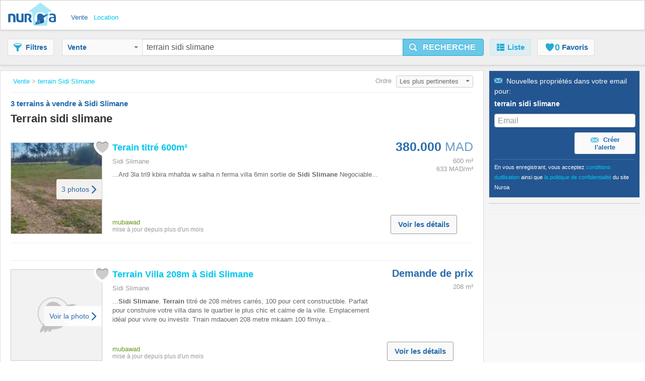

--- FILE ---
content_type: text/html;charset=UTF-8
request_url: https://www.nuroa.ma/vente/terrain-sidi-slimane
body_size: 15181
content:











<!DOCTYPE html>
<html lang="fr" xml:lang="fr">
	<head>
		<meta charset="utf-8" >
		<meta name="google-adsense-account" content="sites-3415430210357816">
		<title>Terrain Sidi Slimane - 3 terrains à vendre à Sidi Slimane par Nuroa.ma</title>
		
			<link rel="canonical" href="https://www.nuroa.ma/vente/terrain-sidi-slimane"/>
			<meta property="og:url" content="https://www.nuroa.ma/vente/terrain-sidi-slimane">
		
		
			<link rel="preload" as="image" type="image/jpeg" href="https://pics.nuroa.com/web/terain_titre_650m_2560001761501844671.jpg"/>
			<link rel="preload" as="image" type="image/jpeg" href="https://www.nuroa.com/images/common/no_image.png"/>
		

		







		















	<meta name="robots" content="index,follow">
	<meta name="googlebot" content="index,follow">




    <link rel="next" href="https://www.nuroa.ma/vente/terrain-sidi-slimane?page=2" />



	<meta name="geo.position" content="34.26479;-5.92598">
	<meta name="geo.placename" content="Sidi Slimane, Morocco">
	<meta name="ICBM" content="34.26479, -5.92598">







	<meta itemprop="image" content="https://statics.pro.nuroa.com/images/nuroa_logo_m.png">



<meta property="og:title" content="Terrain Sidi Slimane - 3 terrains à vendre à Sidi Slimane par Nuroa.ma">
<meta property="og:description" content="Terrain Sidi Slimane de 380.000 MAD, Terrain 400m2 sidi slimane. Terrain loti 400m2 sur sidi slimane double façade Avenue HASSAN 2 et MOHAMED 5 posibilité de construction d’immeuble... Terrain Sidi Slimane">
<meta property="og:site_name" content="nuroa.ma">
<meta property="og:locale" content="fr_MA">
<meta property="og:image" content="https://statics.pro.nuroa.com/images/nuroa_logo_m.png">
<link rel="manifest preload" href="/manifest.json">

<script type="application/ld+json">
{
	"@context": "https://schema.org",
	"@type": "Organization",
	"name": "Nuroa",
	"description": "Nuroa is a search engine for real estate which works mainly with real estate portals in 28 countries.",
	"url": "https://www.nuroa.ma",
	"logo": "https://nuroa.storage.googleapis.com/static/r50797/images/nuroa_logo_m.png"
}
</script>





		




<link rel="shortcut icon" href="https://statics.pro.nuroa.com/images/nuroa-logo-tab.svg" />

<link rel="stylesheet" href="https://statics.pro.nuroa.com/css/responsive/master-serp-min.css" type="text/css" />

<link rel="preconnect" href="https://nuroa-MA.storage.googleapis.com/">



	<script type="text/javascript"> var countryCode = 'ma'; </script>
	<script async type="text/javascript" src="https://statics.pro.nuroa.com/js/nuroa-serp-list-responsive-min.js"></script>




		









    <script>
        window.dataLayer = window.dataLayer || [];
        function gtag(){dataLayer.push(arguments);}
        
    </script>
        <script
                
                    
            
                async
            
        
        src="https://www.googletagmanager.com/gtag/js?id=G-ZR59EF26Y1"
    ></script>

    <script
        
    >
        window.dataLayer = window.dataLayer || [];
        function gtag(){
            dataLayer.push(arguments);
        }

        gtag('js', new Date());
        
        gtag('config', 'G-ZR59EF26Y1');
        

        
    </script>




<script>
(function(i,s,o,g,r,a,m){i['GoogleAnalyticsObject']=r;i[r]=i[r]||function(){
(i[r].q=i[r].q||[]).push(arguments)},i[r].l=1*new Date();a=s.createElement(o),
m=s.getElementsByTagName(o)[0];a.async=1;a.src=g;m.parentNode.insertBefore(a,m)
})(window,document,'script','https://www.google-analytics.com/analytics.js','ga');



    










ga('send', 'pageview');

</script>




		

		








<script type="application/ld+json">
    {
  "@context": "https://schema.org",
  "@type": "SearchResultsPage",
  "name": "Terrain Sidi Slimane - 3 terrains à vendre à Sidi Slimane par Nuroa.ma",
  "description": "Terrain Sidi Slimane de 380.000 MAD, Terrain 400m2 sidi slimane. Terrain loti 400m2 sur sidi slimane double façade Avenue HASSAN 2 et MOHAMED 5 posibilité de construction d’immeuble... Terrain Sidi Slimane",
  "image": "https://statics.pro.nuroa.com/images/nuroa_logo_m.png",
  "about": [
    {
      "@type": "House",
      "image": "https://pics.nuroa.com/terain_titre_650m_2560001761501844671.jpg",
      "description": "Ard 3la tri9 kbira mhafda w salha n ferma villa 6min sortie de Sidi Slimane Negociable",
      "address": {
        "@type": "PostalAddress",
        "addressLocality": "Sidi Slimane",
        "addressRegion": "Gharb-Chrarda-Beni Hssen",
        "addressCountry": {
          "@type": "Country",
          "name": "MA"
        }
      },
      "floorSize": {
        "@type": "QuantitativeValue",
        "value": "600"
      },
      "geo": {
        "@type": "GeoCoordinates",
        "latitude": "0.0",
        "longitude": "0.0"
      }
    },
    {
      "@type": "House",
      "image": "https://pics.nuroa.com/terrain_villa_208m_a_sidi_slimane_2680001760724258122.jpg",
      "description": "Opportunité rare à Sidi Slimane. Terrain titré de 208 mètres carrés, 100 pour cent constructible. Parfait pour construire votre villa dans le quartier le plus chic et calme de la ville. Emplacement idéal pour vivre ou investir. Trrain mdaouen 208 metre mkaam 100 flmiya l bna. Mnasb bach tdir villa f ahssan quartier hadi Blassa hadiya w sakin w tstahel l skan w l investissma",
      "address": {
        "@type": "PostalAddress",
        "addressLocality": "Sidi Slimane",
        "addressRegion": "Gharb-Chrarda-Beni Hssen",
        "addressCountry": {
          "@type": "Country",
          "name": "MA"
        }
      },
      "floorSize": {
        "@type": "QuantitativeValue",
        "value": "208"
      },
      "geo": {
        "@type": "GeoCoordinates",
        "latitude": "0.0",
        "longitude": "0.0"
      }
    },
    {
      "@type": "House",
      "image": "https://pics.nuroa.com/terrain_400m2_sidi_slimane_1430001757613899502.jpg",
      "description": "Terrain loti 400m2 sur sidi slimane double façade Avenue HASSAN 2 et MOHAMED 5 posibilité de construction d’immeuble",
      "address": {
        "@type": "PostalAddress",
        "addressLocality": "Sidi Slimane",
        "addressRegion": "Gharb-Chrarda-Beni Hssen",
        "addressCountry": {
          "@type": "Country",
          "name": "MA"
        }
      },
      "floorSize": {
        "@type": "QuantitativeValue",
        "value": "400"
      },
      "geo": {
        "@type": "GeoCoordinates",
        "latitude": "0.0",
        "longitude": "0.0"
      }
    }
  ]
}
</script>

		
	</head>  
	
	
	<body id="serp_body">
		





<header class="cf bsh" id="searchbox">

    





<div class="h_top bsh">

	<div class="wrapper cf">

		<div class="fl ib">
			<a class="h_logo sprite" href="https://www.nuroa.ma/" title="Trouvez votre maison!">Nuroa</a>
		</div>

		
			<ul class="nu_menu_services">
				
					<li>
						<a class="vertical_buy nu_active"  href="https://www.nuroa.ma/vente/"><span>Vente</span></a>
					</li>
				
					<li>
						<a class="vertical_rent "  href="https://www.nuroa.ma/location/"><span>Location</span></a>
					</li>
				
			</ul>
		

		<ul id="nu_header_links">
			
		</ul>
		
		<button class="btn ib fr nu_jslink" id="mobile_search_btn" data-method="toogleSearchMenu"><span class="icon-search"></span></button>
	</div>
</div>


    <div id="nu_search_container" class="search_box">
        






<div class="wrapper cf">

	<button class="btn btn-gray ib" id="nu_filter_btn"><span class="icon-filter"></span><span class="nu_text">Filtres</span></button>
	
	<div id="search_menu" class="input-prepend">
		<form name="main-search-form" id="main-search-form" method="post" action="/urlformcreator" onsubmit="NUROA.analytics.trackSERPSearchBox('Text Button');NUROA.page.onSubmit();">
	
			
				<input type="hidden" name="order" value="4" />
				<input type="hidden" name="way" value="2" />
				
				<input type="hidden" name="min_price" value="-2" />
				<input type="hidden" name="max_price" value="-2" />
				<input type="hidden" name="min_rooms" value="-2" />
				<input type="hidden" name="max_rooms" value="-2" />
				<input type="hidden" name="min_persons" value="-2" />
				<input type="hidden" name="max_persons" value="-2" />
				<input type="hidden" name="min_bathrooms" value="-2" />
				<input type="hidden" name="max_bathrooms" value="-2" />
				<input type="hidden" name="min_m2" value="-2" />
				<input type="hidden" name="max_m2" value="-2" />
				<input type="hidden" name="nearby_cities" value="0" />
				
				<input type="hidden" name="price_change" value="0" />
				<input type="hidden" name="with_coords" value="0" />
				<input type="hidden" name="with_image" value="0" />
				<input type="hidden" name="tab" value="list" />
				
				<input type="hidden" name="time_span" value="-2" />
				
				<input type="hidden" name="bbox.ne" value="" />
				<input type="hidden" name="bbox.sw" value="" />
				<input type="hidden" name="bbox.zoom" value="" />
				
				<div id="nu_form_polygons">
					
				</div>
			
			
			





<div class="nu_vertical_dropdown btn-group">
	<input id="nu_vertical" type="hidden" name="vertical" value="BUY">
	<button class="btn btn-gray dropdown-toggle" data-toggle="dropdown" id="nu_search_dropdown_btn">
		Vente
		<span class="caret"></span>
	</button>
	<ul class="dropdown-menu">
		
			<li><span class="nu_jslink nu_selected" data-method="selectVertical" data-vertical="BUY">Vente</span></li>
		
			<li><span class="nu_jslink" data-method="selectVertical" data-vertical="RENT">Location</span></li>
		
	</ul>
</div>

			
				
				
					<input type="text" id="s-query" name="s" value="terrain sidi slimane" maxlength="400"/>
				
			
			<button class="btn btn-large btn-primary ib nu_submit" type="button" id="nu_main_search_button_serp" onclick="NUROA.page.submitSearch(); return false;"><span class="icon-search"></span><span class="nu_text">Recherche</span></button>			  
		</form>
	</div>

	





<nav id="menu_principal">
	<ul class="nav nav-pills">
	  <li class="active"><span class="nu_jslink" data-method="setActiveTab" data-tab="list" data-current-page="1">
		  <span class="icon-list"></span><span class="nu_text">Liste</span></span></li>
		
	  <li id="favorites-button" class=" map-enabled">
		  <span class="nu_jslink" data-method="setActiveTab" data-tab="favorites" data-current-page="1" id="nu_favorites_tab">
			  





<span class="icon fav icon-fav"></span><span class="nu_fav_counter nu_count">0</span>&nbsp;<span class="nu_favorites nu_text">Favoris</span>

		  </span></li>
	  
	    <li class="tab_placeholder"></li>
	  
	</ul>
</nav>

</div>

    </div>

    <div id="mobile_menus_container">
        




<div id="mobile_subh">
    <div class="btn-group btn-group-justified">
        <span class="btn btn-gray nu_jslink" role="button" id="mobile_filter_btn" data-method="toogleFilterMobile"><span
                class="icon-filter"></span>
            <span class="nu_text">Filtres</span></span>

        <span id="list-button" class="btn btn-gray nu_jslink active"
              data-method="setActiveTab" data-tab="list" data-current-page="1">
            <span class="icon-list"></span>Liste</span>

        <span id="map-button" class="btn btn-gray nu_jslink "
              role="button" data-method="setActiveTab" data-tab="map"
              data-current-page="1">
            <span class="icon-map"></span><span class="nu_text">Carte</span></span>
    </div>
</div>

    </div>
</header>


	
		<div id="content_box">
	
			<div class="wrapper cf">
				
				








<section id="serp_main" class="nu_main ">
	<div id="results_header_container">
		







    

<div class="nu_breadcrumbs_box" id="bread_top">
	<button class="btn btn-mini btn-gray ib" type="button" data-toggle="modal" data-target="#mail_box"><span class="icon-mail"></span>Crear Alerta</button>
	<ul itemscope itemtype="https://schema.org/BreadcrumbList">
		
			

	    			
	    				
	    				    <li itemprop="itemListElement" itemscope itemtype="http://schema.org/ListItem">
								<meta itemprop="position" content="1">
				                <a class="nu_blue_links" href="https://www.nuroa.ma/vente/" itemprop="url item">
				                <span itemprop="name">Vente</span>
				                </a>&gt;
				    		</li>
	    				
	    				
	    			
    		
    	
			

	    			
	    				
	    				    <li itemprop="itemListElement" itemscope itemtype="http://schema.org/ListItem">
								<meta itemprop="position" content="2">
				                <a class="nu_blue_links" href="https://www.nuroa.ma/vente/terrain-sidi-slimane" itemprop="url item">
				                <span itemprop="name">terrain Sidi Slimane</span>
				                </a>
				    		</li>
	    				
	    				
	    			
    		
    	
	</ul>
</div>









<div class="nu_bigtitle_box cf">
	<div class="nu_title">
		<div class="nu_search_summary ">
			
				<h1 class="">
					<span class="nu_big">3</span> terrains à vendre à Sidi Slimane 
					
				</h1>
				
			

			
		</div>
	</div>
		






<div class="nu_orderby">
	Ordre 
	<div class="dropdown ib">
	  <button class="btn btn-mini btn-dropdown dropdown-toggle ib" type="button" id="dropdownMenu1" data-toggle="dropdown" data-target="#order_list" onclick="NUROA.page.validateOrderList(this);">
	    Les plus pertinentes
	    <span class="caret"></span>
	  </button>
	  
		  




<ul class="dropdown-menu dropdown-menu-right pull-right" role="menu" id="order_list">
	
  		<li role="presentation"><span class="nu_jslink" role="menuitem" tabindex="-1" data-method="changeSortBy" data-url="/vente/terrain-sidi-slimane?order=1&amp;way=2">Les plus récentes</span></li>
	
  		<li role="presentation"><span class="nu_jslink" role="menuitem" tabindex="-1" data-method="changeSortBy" data-url="/vente/terrain-sidi-slimane?order=3&amp;way=1">Prix croissant</span></li>
	
  		<li role="presentation"><span class="nu_jslink" role="menuitem" tabindex="-1" data-method="changeSortBy" data-url="/vente/terrain-sidi-slimane?order=3&amp;way=2">Prix décroissant</span></li>
	
  		<li role="presentation"><span class="nu_jslink" role="menuitem" tabindex="-1" data-method="changeSortBy" data-url="/vente/terrain-sidi-slimane">Les plus pertinentes</span></li>
	
  		<li role="presentation"><span class="nu_jslink" role="menuitem" tabindex="-1" data-method="changeSortBy" data-url="/vente/terrain-sidi-slimane?order=7&amp;way=1">prix/m² plus bas premier</span></li>
	
  		<li role="presentation"><span class="nu_jslink" role="menuitem" tabindex="-1" data-method="changeSortBy" data-url="/vente/terrain-sidi-slimane?order=7&amp;way=2">prix/m² plus élevé  premier</span></li>
	
</ul>
	  
	</div><!-- dropdown -->
</div><!-- nu_orderby -->	


</div><!-- nu_title_box -->



	</div>
	
	<div id="nu_results_container">
		


























    

        <div class="nu_wrapper">
            
                
            
        </div>
        
            <div class="nu_search_text">
                    terrain sidi slimane
            </div>
        
        
        

        




























	
	
	
	
	
	
	
	
		
	



	

	

	<div class="group nu_row nu_cf" id="nu_flat_2560001761501844671" itemscope itemtype="http://schema.org/Product">
        
    
    
    
        







    
        




  
  
    
  



  
    
  
  


<h3 class="nu_list_title nu_mobile nu_list_title--new ">
  
    
    
      
    
  
  <a id="organic_ad_1" class="nu_blue_links nu_adlink nu_adlink_2560001761501844671" rel="nofollow" href="https://www.nuroa.ma/conversion/organic/terrain-sidi-slimane/1/1/mubawad?siteId=411945&amp;clickType=organic&amp;redirectUrl=https%3A%2F%2Fwww.nuroa.ma%2Fproperty%2F2560001761501844671%3Fclick_type%3D0%26pos%3D1%26listingId%3D2560001761501844671%26siteStrategyKey%3Dnuroa.ma%26url%3Dhttps%25253A%25252F%25252Fwww.mubawab.ma%25252Ffr%25252Fa%25252F7841635%25252Fterain-titr%252525C3%252525A9-650m%252525C2%252525B2%26searchType%3D1%26page%3D1%26seo_link_id%3D1398137231%26section%3D1%26t_sec%3D1%26sectionType%3D1%26pageViewId%3D3e951284-87c9-4261-ac9a-d6ab8855d3b4%26t_pvid%3D3e951284-87c9-4261-ac9a-d6ab8855d3b4%26userAgent%3DMozilla%252F5.0%2B%2528Macintosh%253B%2BIntel%2BMac%2BOS%2BX%2B10_15_7%2529%2BAppleWebKit%252F537.36%2B%2528KHTML%252C%2Blike%2BGecko%2529%2BChrome%252F131.0.0.0%2BSafari%252F537.36%253B%2BClaudeBot%252F1.0%253B%2B%252Bclaudebot%2540anthropic.com%2529%26browser%3D1%26isHuman%3Dfalse%26userIp%3D3.138.105.226%26what%3Dterrain%2Bsidi%2Bslimane%26search_terms%3Dterrain%2Bsidi%2Bslimane%26origin%3D2%26t_or%3D2%26splitTestId%3D0%26detailPageUrl%3Dhttps%25253A%25252F%25252Fwww.nuroa.ma%25252Fadclickdetail%25252F2560001761501844671%25253Fclick_type%25253D0%252526pos%25253D1%252526listingId%25253D2560001761501844671%252526siteStrategyKey%25253Dhttps%2525253A%2525252F%2525252Fwww.nuroa.ma%252526url%25253Dhttps%252525253A%252525252F%252525252Fwww.mubawab.ma%252525252Ffr%252525252Fa%252525252F7841635%252525252Fterain-titr%2525252525C3%2525252525A9-650m%2525252525C2%2525252525B2%252526searchType%25253D1%252526page%25253D1%252526seo_link_id%25253D1398137231%252526section%25253D1%252526t_sec%25253D1%252526sectionType%25253D1%252526pageViewId%25253D3e951284-87c9-4261-ac9a-d6ab8855d3b4%252526t_pvid%25253D3e951284-87c9-4261-ac9a-d6ab8855d3b4%252526userAgent%25253DMozilla%2525252F5.0%25252B%25252528Macintosh%2525253B%25252BIntel%25252BMac%25252BOS%25252BX%25252B10_15_7%25252529%25252BAppleWebKit%2525252F537.36%25252B%25252528KHTML%2525252C%25252Blike%25252BGecko%25252529%25252BChrome%2525252F131.0.0.0%25252BSafari%2525252F537.36%2525253B%25252BClaudeBot%2525252F1.0%2525253B%25252B%2525252Bclaudebot%25252540anthropic.com%25252529%252526browser%25253D1%252526isHuman%25253Dfalse%252526userIp%25253D3.138.105.226%252526what%25253Dterrain%25252Bsidi%25252Bslimane%252526search_terms%25253Dterrain%25252Bsidi%25252Bslimane%252526origin%25253D2%252526t_or%25253D2%252526splitTestId%25253D0%252526clickin%25253Dfalse" target="_blank" onclick="NUROA.adwords.googlePixelRE();NUROA.ui.visitAd('2560001761501844671');NUROA.analytics.trackOrganicClick('1');NUROA.page.openAdinTab(event, this);NUROA.page.loadSimilar('2560001761501844671', '1', '3e951284-87c9-4261-ac9a-d6ab8855d3b4', 'terrain sidi slimane');return false;">Terain titré 600m²</a>
</h3>

<div class="nu_desc_container nu_desc_mobile">
  <div class="nu_sub">
    <div class="nu_address_text">Sidi Slimane</div>
  </div>
</div>

<div class="nu_desc_container nu_desc_desktop nu_desc_desktop--new">
    <div class="nu_image_container nu_image_container--new fl">
        
            
            
            
        
        <span class="nu_jslink" data-method="triggerClick" data-id-object="organic_ad_1">
          <img id="ad-img-2560001761501844671" adId="2560001761501844671" numberInPage="0" featured="false" class="nu_map_overlay_image_data lazy nu_list_image" src="https://pics.nuroa.com/web/terain_titre_650m_2560001761501844671.jpg" onerror="this.onerror=null;this.src='/images/common/no_image.png';" width="180" height="120"itemprop="image" title="Terain titré 600m²" alt="Terain titré 600m²">
    </span>
        



<span id="save_action_2560001761501844671" class="nu_save_action">
	<span class="nu_jslink nu_saved_ad_2560001761501844671 nu_fav icon " data-method="save" data-id="2560001761501844671"></span>
</span>

        



    
    
        
    


    
        <span id="see_photos_2560001761501844671" class="nu_image_see_photos nu_jslink" data-method="triggerClick" data-test="view_photo_button" data-id-object="organic_ad_1" onclick="NUROA.analytics.trackEventWithNonInteraction('SERP', 'snippet', 'view_photo_arrow_more');">
            <span class="nu_image_see_photos__text">3 photos</span>
            <span class="nu_image_see_photos__arrow_right"></span>
        </span>
    
    



    </div>
    <div class="nu_description">
        <div class="nu_description__wrapper">
            <h3 itemprop="name" class="nu_list_title">
                
                    
                    
                        <a itemprop="url" id="organic_ad_a_1" class="nu_blue_links nu_adlink nu_adlink_2560001761501844671" rel="nofollow" href="https://www.nuroa.ma/conversion/organic/terrain-sidi-slimane/1/1/mubawad?siteId=411945&amp;clickType=organic&amp;redirectUrl=https%3A%2F%2Fwww.nuroa.ma%2Fproperty%2F2560001761501844671%3Fclick_type%3D0%26pos%3D1%26listingId%3D2560001761501844671%26siteStrategyKey%3Dnuroa.ma%26url%3Dhttps%25253A%25252F%25252Fwww.mubawab.ma%25252Ffr%25252Fa%25252F7841635%25252Fterain-titr%252525C3%252525A9-650m%252525C2%252525B2%26searchType%3D1%26page%3D1%26seo_link_id%3D1398137231%26section%3D1%26t_sec%3D1%26sectionType%3D1%26pageViewId%3D3e951284-87c9-4261-ac9a-d6ab8855d3b4%26t_pvid%3D3e951284-87c9-4261-ac9a-d6ab8855d3b4%26userAgent%3DMozilla%252F5.0%2B%2528Macintosh%253B%2BIntel%2BMac%2BOS%2BX%2B10_15_7%2529%2BAppleWebKit%252F537.36%2B%2528KHTML%252C%2Blike%2BGecko%2529%2BChrome%252F131.0.0.0%2BSafari%252F537.36%253B%2BClaudeBot%252F1.0%253B%2B%252Bclaudebot%2540anthropic.com%2529%26browser%3D1%26isHuman%3Dfalse%26userIp%3D3.138.105.226%26what%3Dterrain%2Bsidi%2Bslimane%26search_terms%3Dterrain%2Bsidi%2Bslimane%26origin%3D2%26t_or%3D2%26splitTestId%3D0%26detailPageUrl%3Dhttps%25253A%25252F%25252Fwww.nuroa.ma%25252Fadclickdetail%25252F2560001761501844671%25253Fclick_type%25253D0%252526pos%25253D1%252526listingId%25253D2560001761501844671%252526siteStrategyKey%25253Dhttps%2525253A%2525252F%2525252Fwww.nuroa.ma%252526url%25253Dhttps%252525253A%252525252F%252525252Fwww.mubawab.ma%252525252Ffr%252525252Fa%252525252F7841635%252525252Fterain-titr%2525252525C3%2525252525A9-650m%2525252525C2%2525252525B2%252526searchType%25253D1%252526page%25253D1%252526seo_link_id%25253D1398137231%252526section%25253D1%252526t_sec%25253D1%252526sectionType%25253D1%252526pageViewId%25253D3e951284-87c9-4261-ac9a-d6ab8855d3b4%252526t_pvid%25253D3e951284-87c9-4261-ac9a-d6ab8855d3b4%252526userAgent%25253DMozilla%2525252F5.0%25252B%25252528Macintosh%2525253B%25252BIntel%25252BMac%25252BOS%25252BX%25252B10_15_7%25252529%25252BAppleWebKit%2525252F537.36%25252B%25252528KHTML%2525252C%25252Blike%25252BGecko%25252529%25252BChrome%2525252F131.0.0.0%25252BSafari%2525252F537.36%2525253B%25252BClaudeBot%2525252F1.0%2525253B%25252B%2525252Bclaudebot%25252540anthropic.com%25252529%252526browser%25253D1%252526isHuman%25253Dfalse%252526userIp%25253D3.138.105.226%252526what%25253Dterrain%25252Bsidi%25252Bslimane%252526search_terms%25253Dterrain%25252Bsidi%25252Bslimane%252526origin%25253D2%252526t_or%25253D2%252526splitTestId%25253D0%252526clickin%25253Dfalse" target="_blank" onclick="NUROA.adwords.googlePixelRE();NUROA.ui.visitAd('2560001761501844671');NUROA.analytics.trackOrganicClick('1');NUROA.page.openAdinTab(event, this);NUROA.page.loadSimilar('2560001761501844671', '1', '3e951284-87c9-4261-ac9a-d6ab8855d3b4', 'terrain sidi slimane');return false;">Terain titré 600m²</a>
                    
                
            </h3>
            <p class="nu_sub">Sidi Slimane
                
            </p>
            <div itemprop="description" class="description">
                <p>...Ard 3la tri9 kbira mhafda w salha n ferma villa 6min sortie de <strong>Sidi</strong> <strong>Slimane</strong> Negociable...
                    
                </p>
            </div>
        </div>
        <div class="nu_desc_footer nu_desc_footer--new">
            <div id="map_action_mob_2560001761501844671" class="nu_ver_mapa nu_jslink" data-method="toggleIntegratedMap" data-id="2560001761501844671">Carte</div>

            <div class="nu_desc_footer--new__related-info">
                <div class="partner_project_wrapper">
                    



	
		
		
			
				
				
					
				
			
			<p class="nu_partner_footer">mubawad</p>
		
	
	
	



                    
                </div>
                <span class="nu_desc_updated">mise à jour depuis plus d'un mois</span>
            </div>
        </div>
    </div>
    <div class="nu_listing_details">
        <div class="r_col fr " >
            
                <div class="nu_map_overlay_price_data">
                    
                    <span class="nu_price  " itemprop="offers" itemscope itemtype="http://schema.org/Offer">
                
                
                    
                    
                        <span itemprop="price" content="380000">380.000</span> <span class="nu_currency nu_small_currency" itemprop="priceCurrency" content="MAD">MAD</span>
                    
                
            </span>
                    
                </div>
                
            
            
            <ul class="nu_features">
                
                    <li
                            
                                
                                    class="nu_first"
                                
                                
                            
                    >600 m²</li>
                
                    <li
                            
                                
                                
                                    class="nu_last"
                                
                            
                    >633 MAD/m²</li>
                
            </ul>
        </div>
        <div class="nu_desc_footer--new_view_detail_wrapper">
            <div class="nu_desc_footer_view_detail_wrapper__text nu_jslink" data-test="view_detail_button" data-method="triggerClick" data-id-object="organic_ad_1" onclick="NUROA.analytics.trackEventWithNonInteraction('SERP', 'snippet', 'view_details_button');">Voir les détails</div>
        </div>
    </div>
</div>

<div class="map_box nu_integrated_map_container nu_cf google-maps">
  <div class="nu_integrated_map_ph nu_r_corners_6">
    <img loading="lazy" src="https://statics.pro.nuroa.com/images/spinner.gif" style="margin:10px" alt="">
  </div>
  <span class="btn btn-gray nu_close nu_jslink" data-method="toggleIntegratedMap" data-id="2560001761501844671"><span class="icon-close"></span></span>
</div>
    
    


    

    </div>
	<div id="similar_2560001761501844671">
	</div>

	
	
		
		

		
			
			 
				
					








	<div class="nu_banner_row nu_banner_middle_row nu_cf display-banner nu_desktop_only" id="nu_leaderboard_container">
		
		
			<script type="text/javascript">
			<!--
				window.addEventListener("message", function(e){
					if (e.data == "hideLeaderboard") {
						var obj = document.getElementById("nu_leaderboard_container");
						if (obj) {
							obj.style.display='none';
						}
					}
				}, false);
			//  -->
			</script>
			<div id='div-gpt-ad-1502350120769-0'>
			</div>
		
	</div>

				
			
			
			
		
	

	

	

	<div class="group nu_row nu_cf" id="nu_flat_2680001760724258122" itemscope itemtype="http://schema.org/Product">
        
    
    
    
        







    
        




  
  
    
  



  
    
  
  


<h3 class="nu_list_title nu_mobile nu_list_title--new ">
  
    
    
      
    
  
  <a id="organic_ad_2" class="nu_blue_links nu_adlink nu_adlink_2680001760724258122" rel="nofollow" href="https://www.nuroa.ma/conversion/organic/terrain-sidi-slimane/1/2/mubawad?siteId=411945&amp;clickType=organic&amp;redirectUrl=https%3A%2F%2Fwww.nuroa.ma%2Fproperty%2F2680001760724258122%3Fclick_type%3D0%26pos%3D2%26listingId%3D2680001760724258122%26siteStrategyKey%3Dnuroa.ma%26url%3Dhttps%25253A%25252F%25252Fwww.mubawab.ma%25252Fa%25252F8156751%25252Fterrain-villa-208m-%252525C3%252525A0-sidi-slimane%26searchType%3D1%26page%3D1%26seo_link_id%3D1398137231%26section%3D1%26t_sec%3D1%26sectionType%3D1%26pageViewId%3D3e951284-87c9-4261-ac9a-d6ab8855d3b4%26t_pvid%3D3e951284-87c9-4261-ac9a-d6ab8855d3b4%26userAgent%3DMozilla%252F5.0%2B%2528Macintosh%253B%2BIntel%2BMac%2BOS%2BX%2B10_15_7%2529%2BAppleWebKit%252F537.36%2B%2528KHTML%252C%2Blike%2BGecko%2529%2BChrome%252F131.0.0.0%2BSafari%252F537.36%253B%2BClaudeBot%252F1.0%253B%2B%252Bclaudebot%2540anthropic.com%2529%26browser%3D1%26isHuman%3Dfalse%26userIp%3D3.138.105.226%26what%3Dterrain%2Bsidi%2Bslimane%26search_terms%3Dterrain%2Bsidi%2Bslimane%26origin%3D2%26t_or%3D2%26splitTestId%3D0%26detailPageUrl%3Dhttps%25253A%25252F%25252Fwww.nuroa.ma%25252Fadclickdetail%25252F2680001760724258122%25253Fclick_type%25253D0%252526pos%25253D2%252526listingId%25253D2680001760724258122%252526siteStrategyKey%25253Dhttps%2525253A%2525252F%2525252Fwww.nuroa.ma%252526url%25253Dhttps%252525253A%252525252F%252525252Fwww.mubawab.ma%252525252Fa%252525252F8156751%252525252Fterrain-villa-208m-%2525252525C3%2525252525A0-sidi-slimane%252526searchType%25253D1%252526page%25253D1%252526seo_link_id%25253D1398137231%252526section%25253D1%252526t_sec%25253D1%252526sectionType%25253D1%252526pageViewId%25253D3e951284-87c9-4261-ac9a-d6ab8855d3b4%252526t_pvid%25253D3e951284-87c9-4261-ac9a-d6ab8855d3b4%252526userAgent%25253DMozilla%2525252F5.0%25252B%25252528Macintosh%2525253B%25252BIntel%25252BMac%25252BOS%25252BX%25252B10_15_7%25252529%25252BAppleWebKit%2525252F537.36%25252B%25252528KHTML%2525252C%25252Blike%25252BGecko%25252529%25252BChrome%2525252F131.0.0.0%25252BSafari%2525252F537.36%2525253B%25252BClaudeBot%2525252F1.0%2525253B%25252B%2525252Bclaudebot%25252540anthropic.com%25252529%252526browser%25253D1%252526isHuman%25253Dfalse%252526userIp%25253D3.138.105.226%252526what%25253Dterrain%25252Bsidi%25252Bslimane%252526search_terms%25253Dterrain%25252Bsidi%25252Bslimane%252526origin%25253D2%252526t_or%25253D2%252526splitTestId%25253D0%252526clickin%25253Dfalse" target="_blank" onclick="NUROA.adwords.googlePixelRE();NUROA.ui.visitAd('2680001760724258122');NUROA.analytics.trackOrganicClick('2');NUROA.page.openAdinTab(event, this);NUROA.page.loadSimilar('2680001760724258122', '2', '3e951284-87c9-4261-ac9a-d6ab8855d3b4', 'terrain sidi slimane');return false;"><strong>Terrain</strong> Villa 208m à <strong>Sidi</strong> <strong>Slimane</strong></a>
</h3>

<div class="nu_desc_container nu_desc_mobile">
  <div class="nu_sub">
    <div class="nu_address_text">Sidi Slimane</div>
  </div>
</div>

<div class="nu_desc_container nu_desc_desktop nu_desc_desktop--new">
    <div class="nu_image_container nu_image_container--new fl">
        
            
            
            
        
        <span class="nu_jslink" data-method="triggerClick" data-id-object="organic_ad_2">
          <img id="ad-img-2680001760724258122" adId="2680001760724258122" numberInPage="1" featured="false" class="nu_map_overlay_image_data lazy nu_list_image" src="https://www.nuroa.ma/images/common/no_image.png" onerror="this.onerror=null;this.src='/images/common/no_image.png';" width="180" height="120"itemprop="image" title="Terrain Villa 208m à Sidi Slimane" alt="Terrain Villa 208m à Sidi Slimane">
    </span>
        



<span id="save_action_2680001760724258122" class="nu_save_action">
	<span class="nu_jslink nu_saved_ad_2680001760724258122 nu_fav icon " data-method="save" data-id="2680001760724258122"></span>
</span>

        



    
    
        
    


    
    
        <span id="see_photos_2680001760724258122" class="nu_image_see_photos nu_jslink" data-method="triggerClick" data-test="view_photo_button" data-id-object="organic_ad_2" onclick="NUROA.analytics.trackEventWithNonInteraction('SERP', 'snippet', 'view_photo_arrow_one');">
            <span class="nu_image_see_photos__text">Voir la photo</span>
            <span class="nu_image_see_photos__arrow_right"></span>
        </span>
    



    </div>
    <div class="nu_description">
        <div class="nu_description__wrapper">
            <h3 itemprop="name" class="nu_list_title">
                
                    
                    
                        <a itemprop="url" id="organic_ad_a_2" class="nu_blue_links nu_adlink nu_adlink_2680001760724258122" rel="nofollow" href="https://www.nuroa.ma/conversion/organic/terrain-sidi-slimane/1/2/mubawad?siteId=411945&amp;clickType=organic&amp;redirectUrl=https%3A%2F%2Fwww.nuroa.ma%2Fproperty%2F2680001760724258122%3Fclick_type%3D0%26pos%3D2%26listingId%3D2680001760724258122%26siteStrategyKey%3Dnuroa.ma%26url%3Dhttps%25253A%25252F%25252Fwww.mubawab.ma%25252Fa%25252F8156751%25252Fterrain-villa-208m-%252525C3%252525A0-sidi-slimane%26searchType%3D1%26page%3D1%26seo_link_id%3D1398137231%26section%3D1%26t_sec%3D1%26sectionType%3D1%26pageViewId%3D3e951284-87c9-4261-ac9a-d6ab8855d3b4%26t_pvid%3D3e951284-87c9-4261-ac9a-d6ab8855d3b4%26userAgent%3DMozilla%252F5.0%2B%2528Macintosh%253B%2BIntel%2BMac%2BOS%2BX%2B10_15_7%2529%2BAppleWebKit%252F537.36%2B%2528KHTML%252C%2Blike%2BGecko%2529%2BChrome%252F131.0.0.0%2BSafari%252F537.36%253B%2BClaudeBot%252F1.0%253B%2B%252Bclaudebot%2540anthropic.com%2529%26browser%3D1%26isHuman%3Dfalse%26userIp%3D3.138.105.226%26what%3Dterrain%2Bsidi%2Bslimane%26search_terms%3Dterrain%2Bsidi%2Bslimane%26origin%3D2%26t_or%3D2%26splitTestId%3D0%26detailPageUrl%3Dhttps%25253A%25252F%25252Fwww.nuroa.ma%25252Fadclickdetail%25252F2680001760724258122%25253Fclick_type%25253D0%252526pos%25253D2%252526listingId%25253D2680001760724258122%252526siteStrategyKey%25253Dhttps%2525253A%2525252F%2525252Fwww.nuroa.ma%252526url%25253Dhttps%252525253A%252525252F%252525252Fwww.mubawab.ma%252525252Fa%252525252F8156751%252525252Fterrain-villa-208m-%2525252525C3%2525252525A0-sidi-slimane%252526searchType%25253D1%252526page%25253D1%252526seo_link_id%25253D1398137231%252526section%25253D1%252526t_sec%25253D1%252526sectionType%25253D1%252526pageViewId%25253D3e951284-87c9-4261-ac9a-d6ab8855d3b4%252526t_pvid%25253D3e951284-87c9-4261-ac9a-d6ab8855d3b4%252526userAgent%25253DMozilla%2525252F5.0%25252B%25252528Macintosh%2525253B%25252BIntel%25252BMac%25252BOS%25252BX%25252B10_15_7%25252529%25252BAppleWebKit%2525252F537.36%25252B%25252528KHTML%2525252C%25252Blike%25252BGecko%25252529%25252BChrome%2525252F131.0.0.0%25252BSafari%2525252F537.36%2525253B%25252BClaudeBot%2525252F1.0%2525253B%25252B%2525252Bclaudebot%25252540anthropic.com%25252529%252526browser%25253D1%252526isHuman%25253Dfalse%252526userIp%25253D3.138.105.226%252526what%25253Dterrain%25252Bsidi%25252Bslimane%252526search_terms%25253Dterrain%25252Bsidi%25252Bslimane%252526origin%25253D2%252526t_or%25253D2%252526splitTestId%25253D0%252526clickin%25253Dfalse" target="_blank" onclick="NUROA.adwords.googlePixelRE();NUROA.ui.visitAd('2680001760724258122');NUROA.analytics.trackOrganicClick('2');NUROA.page.openAdinTab(event, this);NUROA.page.loadSimilar('2680001760724258122', '2', '3e951284-87c9-4261-ac9a-d6ab8855d3b4', 'terrain sidi slimane');return false;"><strong>Terrain</strong> Villa 208m à <strong>Sidi</strong> <strong>Slimane</strong></a>
                    
                
            </h3>
            <p class="nu_sub">Sidi Slimane
                
            </p>
            <div itemprop="description" class="description">
                <p>...<strong>Sidi</strong> <strong>Slimane</strong>. <strong>Terrain</strong> titré de 208 mètres carrés, 100 pour cent constructible. Parfait pour construire votre villa dans le quartier le plus chic et calme de la ville. Emplacement idéal pour vivre ou investir. Trrain mdaouen 208 metre mkaam 100 flmiya...
                    
                </p>
            </div>
        </div>
        <div class="nu_desc_footer nu_desc_footer--new">
            <div id="map_action_mob_2680001760724258122" class="nu_ver_mapa nu_jslink" data-method="toggleIntegratedMap" data-id="2680001760724258122">Carte</div>

            <div class="nu_desc_footer--new__related-info">
                <div class="partner_project_wrapper">
                    



	
		
		
			
				
				
					
				
			
			<p class="nu_partner_footer">mubawad</p>
		
	
	
	



                    
                </div>
                <span class="nu_desc_updated">mise à jour depuis plus d'un mois</span>
            </div>
        </div>
    </div>
    <div class="nu_listing_details">
        <div class="r_col fr " >
            
            
                <div class="nu_map_overlay_price_data">
            <span class="nu_price nu_long_price">
                    Demande de prix
            </span>
                </div>
            
            <ul class="nu_features">
                
                    <li
                            
                                
                                    class="nu_first"
                                
                                
                            
                    >208 m²</li>
                
            </ul>
        </div>
        <div class="nu_desc_footer--new_view_detail_wrapper">
            <div class="nu_desc_footer_view_detail_wrapper__text nu_jslink" data-test="view_detail_button" data-method="triggerClick" data-id-object="organic_ad_2" onclick="NUROA.analytics.trackEventWithNonInteraction('SERP', 'snippet', 'view_details_button');">Voir les détails</div>
        </div>
    </div>
</div>

<div class="map_box nu_integrated_map_container nu_cf google-maps">
  <div class="nu_integrated_map_ph nu_r_corners_6">
    <img loading="lazy" src="https://statics.pro.nuroa.com/images/spinner.gif" style="margin:10px" alt="">
  </div>
  <span class="btn btn-gray nu_close nu_jslink" data-method="toggleIntegratedMap" data-id="2680001760724258122"><span class="icon-close"></span></span>
</div>
    
    


    

    </div>
	<div id="similar_2680001760724258122">
	</div>

	
	
		
		

		
			
			
			
			
		
	

	

	

	<div class="group nu_row nu_cf" id="nu_flat_1430001757613899502" itemscope itemtype="http://schema.org/Product">
        
    
    
    
        







    
        




  
  
    
  



  
    
  
  


<h3 class="nu_list_title nu_mobile nu_list_title--new ">
  
    
    
      
    
  
  <a id="organic_ad_3" class="nu_blue_links nu_adlink nu_adlink_1430001757613899502" rel="nofollow" href="https://www.nuroa.ma/conversion/organic/terrain-sidi-slimane/1/3/mubawad?siteId=411945&amp;clickType=organic&amp;redirectUrl=https%3A%2F%2Fwww.nuroa.ma%2Fproperty%2F1430001757613899502%3Fclick_type%3D0%26pos%3D3%26listingId%3D1430001757613899502%26siteStrategyKey%3Dnuroa.ma%26url%3Dhttps%25253A%25252F%25252Fwww.mubawab.ma%25252Fa%25252F8166727%25252Fterrain-400m2-sidi-slimane%26searchType%3D1%26page%3D1%26seo_link_id%3D1398137231%26section%3D1%26t_sec%3D1%26sectionType%3D1%26pageViewId%3D3e951284-87c9-4261-ac9a-d6ab8855d3b4%26t_pvid%3D3e951284-87c9-4261-ac9a-d6ab8855d3b4%26userAgent%3DMozilla%252F5.0%2B%2528Macintosh%253B%2BIntel%2BMac%2BOS%2BX%2B10_15_7%2529%2BAppleWebKit%252F537.36%2B%2528KHTML%252C%2Blike%2BGecko%2529%2BChrome%252F131.0.0.0%2BSafari%252F537.36%253B%2BClaudeBot%252F1.0%253B%2B%252Bclaudebot%2540anthropic.com%2529%26browser%3D1%26isHuman%3Dfalse%26userIp%3D3.138.105.226%26what%3Dterrain%2Bsidi%2Bslimane%26search_terms%3Dterrain%2Bsidi%2Bslimane%26origin%3D2%26t_or%3D2%26splitTestId%3D0%26detailPageUrl%3Dhttps%25253A%25252F%25252Fwww.nuroa.ma%25252Fadclickdetail%25252F1430001757613899502%25253Fclick_type%25253D0%252526pos%25253D3%252526listingId%25253D1430001757613899502%252526siteStrategyKey%25253Dhttps%2525253A%2525252F%2525252Fwww.nuroa.ma%252526url%25253Dhttps%252525253A%252525252F%252525252Fwww.mubawab.ma%252525252Fa%252525252F8166727%252525252Fterrain-400m2-sidi-slimane%252526searchType%25253D1%252526page%25253D1%252526seo_link_id%25253D1398137231%252526section%25253D1%252526t_sec%25253D1%252526sectionType%25253D1%252526pageViewId%25253D3e951284-87c9-4261-ac9a-d6ab8855d3b4%252526t_pvid%25253D3e951284-87c9-4261-ac9a-d6ab8855d3b4%252526userAgent%25253DMozilla%2525252F5.0%25252B%25252528Macintosh%2525253B%25252BIntel%25252BMac%25252BOS%25252BX%25252B10_15_7%25252529%25252BAppleWebKit%2525252F537.36%25252B%25252528KHTML%2525252C%25252Blike%25252BGecko%25252529%25252BChrome%2525252F131.0.0.0%25252BSafari%2525252F537.36%2525253B%25252BClaudeBot%2525252F1.0%2525253B%25252B%2525252Bclaudebot%25252540anthropic.com%25252529%252526browser%25253D1%252526isHuman%25253Dfalse%252526userIp%25253D3.138.105.226%252526what%25253Dterrain%25252Bsidi%25252Bslimane%252526search_terms%25253Dterrain%25252Bsidi%25252Bslimane%252526origin%25253D2%252526t_or%25253D2%252526splitTestId%25253D0%252526clickin%25253Dfalse" target="_blank" onclick="NUROA.adwords.googlePixelRE();NUROA.ui.visitAd('1430001757613899502');NUROA.analytics.trackOrganicClick('3');NUROA.page.openAdinTab(event, this);NUROA.page.loadSimilar('1430001757613899502', '3', '3e951284-87c9-4261-ac9a-d6ab8855d3b4', 'terrain sidi slimane');return false;"><strong>Terrain</strong> 400m2 <strong>sidi</strong> <strong>slimane</strong></a>
</h3>

<div class="nu_desc_container nu_desc_mobile">
  <div class="nu_sub">
    <div class="nu_address_text">Sidi Slimane</div>
  </div>
</div>

<div class="nu_desc_container nu_desc_desktop nu_desc_desktop--new">
    <div class="nu_image_container nu_image_container--new fl">
        
            
            
            
        
        <span class="nu_jslink" data-method="triggerClick" data-id-object="organic_ad_3">
          <img loading="lazy" id="ad-img-1430001757613899502" adId="1430001757613899502" numberInPage="2" featured="false" class="nu_map_overlay_image_data lazy nu_list_image" src="https://www.nuroa.ma/images/common/no_image.png" onerror="this.onerror=null;this.src='/images/common/no_image.png';" width="180" height="120"itemprop="image" title="Terrain 400m2 sidi slimane" alt="Terrain 400m2 sidi slimane">
    </span>
        



<span id="save_action_1430001757613899502" class="nu_save_action">
	<span class="nu_jslink nu_saved_ad_1430001757613899502 nu_fav icon " data-method="save" data-id="1430001757613899502"></span>
</span>

        



    
    
        
    


    
    
        <span id="see_photos_1430001757613899502" class="nu_image_see_photos nu_jslink" data-method="triggerClick" data-test="view_photo_button" data-id-object="organic_ad_3" onclick="NUROA.analytics.trackEventWithNonInteraction('SERP', 'snippet', 'view_photo_arrow_one');">
            <span class="nu_image_see_photos__text">Voir la photo</span>
            <span class="nu_image_see_photos__arrow_right"></span>
        </span>
    



    </div>
    <div class="nu_description">
        <div class="nu_description__wrapper">
            <h3 itemprop="name" class="nu_list_title">
                
                    
                    
                        <a itemprop="url" id="organic_ad_a_3" class="nu_blue_links nu_adlink nu_adlink_1430001757613899502" rel="nofollow" href="https://www.nuroa.ma/conversion/organic/terrain-sidi-slimane/1/3/mubawad?siteId=411945&amp;clickType=organic&amp;redirectUrl=https%3A%2F%2Fwww.nuroa.ma%2Fproperty%2F1430001757613899502%3Fclick_type%3D0%26pos%3D3%26listingId%3D1430001757613899502%26siteStrategyKey%3Dnuroa.ma%26url%3Dhttps%25253A%25252F%25252Fwww.mubawab.ma%25252Fa%25252F8166727%25252Fterrain-400m2-sidi-slimane%26searchType%3D1%26page%3D1%26seo_link_id%3D1398137231%26section%3D1%26t_sec%3D1%26sectionType%3D1%26pageViewId%3D3e951284-87c9-4261-ac9a-d6ab8855d3b4%26t_pvid%3D3e951284-87c9-4261-ac9a-d6ab8855d3b4%26userAgent%3DMozilla%252F5.0%2B%2528Macintosh%253B%2BIntel%2BMac%2BOS%2BX%2B10_15_7%2529%2BAppleWebKit%252F537.36%2B%2528KHTML%252C%2Blike%2BGecko%2529%2BChrome%252F131.0.0.0%2BSafari%252F537.36%253B%2BClaudeBot%252F1.0%253B%2B%252Bclaudebot%2540anthropic.com%2529%26browser%3D1%26isHuman%3Dfalse%26userIp%3D3.138.105.226%26what%3Dterrain%2Bsidi%2Bslimane%26search_terms%3Dterrain%2Bsidi%2Bslimane%26origin%3D2%26t_or%3D2%26splitTestId%3D0%26detailPageUrl%3Dhttps%25253A%25252F%25252Fwww.nuroa.ma%25252Fadclickdetail%25252F1430001757613899502%25253Fclick_type%25253D0%252526pos%25253D3%252526listingId%25253D1430001757613899502%252526siteStrategyKey%25253Dhttps%2525253A%2525252F%2525252Fwww.nuroa.ma%252526url%25253Dhttps%252525253A%252525252F%252525252Fwww.mubawab.ma%252525252Fa%252525252F8166727%252525252Fterrain-400m2-sidi-slimane%252526searchType%25253D1%252526page%25253D1%252526seo_link_id%25253D1398137231%252526section%25253D1%252526t_sec%25253D1%252526sectionType%25253D1%252526pageViewId%25253D3e951284-87c9-4261-ac9a-d6ab8855d3b4%252526t_pvid%25253D3e951284-87c9-4261-ac9a-d6ab8855d3b4%252526userAgent%25253DMozilla%2525252F5.0%25252B%25252528Macintosh%2525253B%25252BIntel%25252BMac%25252BOS%25252BX%25252B10_15_7%25252529%25252BAppleWebKit%2525252F537.36%25252B%25252528KHTML%2525252C%25252Blike%25252BGecko%25252529%25252BChrome%2525252F131.0.0.0%25252BSafari%2525252F537.36%2525253B%25252BClaudeBot%2525252F1.0%2525253B%25252B%2525252Bclaudebot%25252540anthropic.com%25252529%252526browser%25253D1%252526isHuman%25253Dfalse%252526userIp%25253D3.138.105.226%252526what%25253Dterrain%25252Bsidi%25252Bslimane%252526search_terms%25253Dterrain%25252Bsidi%25252Bslimane%252526origin%25253D2%252526t_or%25253D2%252526splitTestId%25253D0%252526clickin%25253Dfalse" target="_blank" onclick="NUROA.adwords.googlePixelRE();NUROA.ui.visitAd('1430001757613899502');NUROA.analytics.trackOrganicClick('3');NUROA.page.openAdinTab(event, this);NUROA.page.loadSimilar('1430001757613899502', '3', '3e951284-87c9-4261-ac9a-d6ab8855d3b4', 'terrain sidi slimane');return false;"><strong>Terrain</strong> 400m2 <strong>sidi</strong> <strong>slimane</strong></a>
                    
                
            </h3>
            <p class="nu_sub">Sidi Slimane
                
            </p>
            <div itemprop="description" class="description">
                <p>...<strong>Terrain</strong> loti 400m2 sur <strong>sidi</strong> <strong>slimane</strong> double façade Avenue HASSAN 2 et MOHAMED 5 posibilité de construction d’immeuble...
                    
                </p>
            </div>
        </div>
        <div class="nu_desc_footer nu_desc_footer--new">
            <div id="map_action_mob_1430001757613899502" class="nu_ver_mapa nu_jslink" data-method="toggleIntegratedMap" data-id="1430001757613899502">Carte</div>

            <div class="nu_desc_footer--new__related-info">
                <div class="partner_project_wrapper">
                    



	
		
		
			
				
				
					
				
			
			<p class="nu_partner_footer">mubawad</p>
		
	
	
	



                    
                </div>
                <span class="nu_desc_updated">mise à jour depuis plus d'un mois</span>
            </div>
        </div>
    </div>
    <div class="nu_listing_details">
        <div class="r_col fr " >
            
                <div class="nu_map_overlay_price_data">
                    
                    <span class="nu_price  nu_long_price" itemprop="offers" itemscope itemtype="http://schema.org/Offer">
                
                
                    
                    
                        <span itemprop="price" content="4000000">4.000.000</span> <span class="nu_currency nu_small_currency" itemprop="priceCurrency" content="MAD">MAD</span>
                    
                
            </span>
                    
                </div>
                
            
            
            <ul class="nu_features">
                
                    <li
                            
                                
                                    class="nu_first"
                                
                                
                            
                    >400 m²</li>
                
                    <li
                            
                                
                                
                                    class="nu_last"
                                
                            
                    >10.000 MAD/m²</li>
                
            </ul>
        </div>
        <div class="nu_desc_footer--new_view_detail_wrapper">
            <div class="nu_desc_footer_view_detail_wrapper__text nu_jslink" data-test="view_detail_button" data-method="triggerClick" data-id-object="organic_ad_3" onclick="NUROA.analytics.trackEventWithNonInteraction('SERP', 'snippet', 'view_details_button');">Voir les détails</div>
        </div>
    </div>
</div>

<div class="map_box nu_integrated_map_container nu_cf google-maps">
  <div class="nu_integrated_map_ph nu_r_corners_6">
    <img loading="lazy" src="https://statics.pro.nuroa.com/images/spinner.gif" style="margin:10px" alt="">
  </div>
  <span class="btn btn-gray nu_close nu_jslink" data-method="toggleIntegratedMap" data-id="1430001757613899502"><span class="icon-close"></span></span>
</div>
    
    


    

    </div>
	<div id="similar_1430001757613899502">
	</div>

	
	
		
		

		
			
			
			
			
		
	






        

        

        
    
    



	<div id="nu_pages_container" class="">
		
			






		
	</div>
	

	
	

	</div>
	
	



<div id="nu_spinner_container" style="display:none;">
	<div class="nu_spinner_overlay" style="display: none;">
		<div class="nu_spinner_content">
			<p class="nu_spinner_image">
				<img loading="lazy" src="https://statics.pro.nuroa.com/images/nuroa_loader.gif" alt="Nuroa loader"/>
			</p>
			<p>Chargement des propriétés</p>
		</div>
	</div>

</div>

</section>

<script>
	window.onGoogleOneTapSignin = function (googleUser) {
		const user = parseJwt(googleUser.credential);
		if (user.name && !localStorage.getItem('name')) {
			localStorage.setItem('name', user.name);
		}
		if (user.email && !localStorage.getItem('email')) {
			localStorage.setItem('email', user.email);
		}
		setGoogleOneTapCookie(365 * 24 * 60 * 60 * 1000);

		fillAlertEmailInputs();

		createAlert(user.email, "s=terrain-sidi-slimane&vertical=BUY");

		// @ts-ignore
		gtag('event', 'serp-GOT-signin');
	}

	function createAlert(email, search) {
		fetch('/ajax/create_search_alert?alert_email='+email+"&search="+search)
	}

	function parseJwt(token) {
		const base64Url = token.split('.')[1];
		const base64 = base64Url.replace(/-/g, '+').replace(/_/g, '/');
		const jsonPayload = decodeURIComponent(window.atob(base64).split('').map(function (c) {
			return '%' + ('00' + c.charCodeAt(0).toString(16)).slice(-2);
		}).join(''));

		return JSON.parse(jsonPayload);
	}

	function setGoogleOneTapCookie(expirationTimeInMs) {
		const date = new Date();
		date.setTime(date.getTime() + expirationTimeInMs);
		const expires = "expires=" + date.toUTCString();
		document.cookie = "_showGoogleOneTap=true;" + expires + "; Path=/";
	}

	function fillAlertEmailInputs() {
		const email = localStorage.getItem("email");
		if (email) {
			document.querySelectorAll("#alert_email_input").forEach(input => {
				input.value = email;
			});

			if (document.getElementById("alert_email_bottom_input")) {
				document.getElementById("alert_email_bottom_input").value = email;
			}
		}
	}
</script>





				<aside id="filters_sidebar" >
					





<!-- SIDEBAR ///////////////////////////////////////////////////////////////  -->



<div class="close_overlay"></div>
<div class="filter_bar bsh top_zero">

	<div class="nu_title_box">
		<span class="nu_jslink icon-close" id="close_fiters">&nbsp;</span>
		<div class="nu_title"><span class="icon-filter"></span>Filtres</div>
		<span class="nu_jslink icon-minus-alt" id="hide_filters">&nbsp;</span>
	</div>
	<div id="container_filters">
		






 

<form id="filter-form" method="post" class="empty" action="#" onsubmit="return false;">
<input type="hidden" id="search" name="s" value="terrain sidi slimane" />
<input type="hidden" id="order" name="order" value="4" />
<input type="hidden" id="way" name="way" value="2" />
<input type="hidden" id="nearby_cities" name="nearby_cities" value="0" />
<input type="hidden" id="co_branded_site_id" name="co_branded_site_id" value="-2" />
<input type="hidden" name="vertical" id="vertical_input" value="BUY" />

<input type="hidden" name="site_id" id="nu_site_id_input" value="-2" />
<input type="hidden" name="favorites" id="nu_favorites_input" value="" /> 

	
		<input type="hidden" id="tab" name="tab" value="list" />
			
		
			<!-- begin filter section -->
			
			








<div id="nu_filter_price" class="nu_filter_section  nu_closed">
	<input type="hidden" id="min_price_id" name="min_price" value="-2" />
	<input type="hidden" id="max_price_id" name="max_price" value="-2" />
	<div class="nu_filter_section_header nu_first_section">
		<div class="nu_title">Prix</div>
		
			<span class="icon-plus-alt nu_jslink nu_maxmin">&nbsp;</span>
		
		
	</div>
	<div class="nu_cf nu_filter_section_content" style="display:none">

    <div id="nu_filter_price_inputs" class="form-vertical_doble">
        <div class="control-group">
            <label class="control-label" for="min_price_selector">de</label>
            <div class="dropdown ib controls">
                <select class="nu_input_from nu_select_input" name="min_price_selector" id="min_price_selector" >
                    <option value="100000" selected="selected">illimité</option><option value="250000">250,000 DH</option><option value="500000">500,000 DH</option><option value="750000">750,000 DH</option><option value="1000000">1,000,000 DH</option><option value="2500000">2,500,000 DH</option><option value="5000000">5,000,000 DH</option><option value="7500000">7,500,000 DH</option><option value="10000000">10,000,000 DH</option><option value="25000000">25,000,000 DH</option><option value="50000000">50,000,000 DH</option><option value="75000000">75,000,000 DH</option><option value="100000000">100,000,000 DH</option><option value="250000000">250,000,000 DH</option><option value="500000000">500,000,000 DH</option><option value="750000000">750,000,000 DH</option><option value="1000000000">1,000,000,000 DH</option>
                </select>
            </div>
        </div>
        <div class="control-group">
            <label class="control-label" for="max_price_selector">à</label>
            <div class="dropdown ib ar controls">
                <select class="nu_input_to nu_select_input" name="max_price_selector" id="max_price_selector">
                    <option value="100000">100,000 DH</option><option value="250000">250,000 DH</option><option value="500000">500,000 DH</option><option value="750000">750,000 DH</option><option value="1000000">1,000,000 DH</option><option value="2500000">2,500,000 DH</option><option value="5000000">5,000,000 DH</option><option value="7500000">7,500,000 DH</option><option value="10000000">10,000,000 DH</option><option value="25000000">25,000,000 DH</option><option value="50000000">50,000,000 DH</option><option value="75000000">75,000,000 DH</option><option value="100000000">100,000,000 DH</option><option value="250000000">250,000,000 DH</option><option value="500000000">500,000,000 DH</option><option value="750000000">750,000,000 DH</option><option value="1000000000" selected="selected">illimité</option>
                </select>
            </div>
        </div>
    </div>

	</div>
</div>



			<!-- end filter section -->
		
			<!-- begin filter section -->
			
			








<!-- begin filter section -->
	<input type="hidden" id="radius.center" name="radius.center" value=","  />
	<input type="hidden" id="radius.distance"   name="radius.distance"   value="" 		 />
	
	<input type="hidden" id="bbox.ne" name="bbox.ne" value="" />
	<input type="hidden" id="bbox.sw" name="bbox.sw" value="" />
	<input type="hidden" id="bbox.zoom" name="bbox.zoom" value="" />
	
	<input type="hidden" id="add_by_bb" name="add_by_bb" value="0" />
	
	<div id="polygons">
		
	</div>
	
<!-- end filter section -->
			<!-- end filter section -->
		
			<!-- begin filter section -->
			
			











  <div id="nu_filter_features" class="nu_filter_section  ">
	<div class="nu_filter_section_header">
		<div class="nu_title">Caractéristiques</div>
		
			<span class="icon-minus-alt nu_jslink nu_maxmin">&nbsp;</span>
		
		
	</div>
	<div class="nu_cf nu_filter_section_content" >
		<ul class="nu_filter_section_items nu_cf">
			
				<li class="first">
					<span class="nu_facet_text">
						<input class="nu_filter_checkbox" type="checkbox" title="" name="with_image" id="btn_with_image" value="1" onclick="NUROA.analytics.trackFilter('Features','Avec photos (true)'); NUROA.page.submitFilters('terrain sidi slimane');" />
						<label for="btn_with_image">Avec photos</label>
					</span>
					
						<span class="nu_facet_count nu_r_corners_8">1</span>
					
				</li>			
			
		</ul>
	</div>
  </div>



			<!-- end filter section -->
		
			<!-- begin filter section -->
			
			











<div id="nu_filter_property_types" class="nu_filter_section nu_enabled ">
	<div class="nu_filter_section_header">
		<div class="nu_title">Types</div>
		
		
			<span class="icon-close nu_jslink" data-method="doSearch" data-string="s=sidi-slimane&amp;vertical=BUY" data-map="false"></span>
			<span class="arrow_right"></span>
		
	</div>
	<div class="nu_cf nu_filter_section_content" >
		<ul class="nu_filter_section_items nu_cf">
		
			
				<li class="second first">
					<span class="nu_facet_text">
						<input class="nu_filter_checkbox" type="radio" title="" name="type_all" id="btn_type_all" value="1" onclick="NUROA.analytics.trackFilter('Property Type','tous les types de propriétés'); NUROA.page.submitFilters('sidi slimane');"  />
						<label for="btn_type_all">
							
								
								
									tous les types de propriétés
								
							
						</label>
					</span>
					
						<span class="nu_facet_count nu_r_corners_8">3</span>
					
				</li>			
			
				<li class="second">
					<span class="nu_facet_text">
						<input class="nu_filter_checkbox" type="radio" title="" name="type_9" id="btn_type_9" value="1" onclick="NUROA.analytics.trackFilter('Property Type','terrain'); NUROA.page.submitFilters('terrain sidi slimane');" checked="checked" />
						<label for="btn_type_9">
							
								
								
									terrain
								
							
						</label>
					</span>
					
				</li>			
			
		</ul>
	</div>
</div>


			<!-- end filter section -->
		
			<!-- begin filter section -->
			
			








<div id="nu_filter_meters" class="nu_filter_section  nu_closed">
	<input type="hidden" id="min_m2_id" name="min_m2" value="-2" />
	<input type="hidden" id="max_m2_id" name="max_m2" value="-2" />
	<div class="nu_filter_section_header">
		<div class="nu_title">m²</div>
		
			<span class="icon-plus-alt nu_jslink nu_maxmin">&nbsp;</span>
		
		
	</div>
	<div class="nu_cf nu_filter_section_content" style="display:none">
        <div id="nu_filter_meters_inputs" class="form-horizontal_doble">
            <div class="control-group">
                <label class="control-label" for="min_meters_selector">de</label>
                <div class="controls ib">
                    <select class="form-control ib nu_input_from nu_select_input" name="min_meters_selector" id="min_meters_selector" >
                        <option value="30" selected="selected">30</option><option value="40">40</option><option value="50">50</option><option value="60">60</option><option value="70">70</option><option value="80">80</option><option value="90">90</option><option value="100">100</option><option value="110">110</option><option value="120">120</option><option value="130">130</option><option value="140">140</option><option value="150">150</option><option value="160">160</option><option value="170">170</option><option value="180">180</option><option value="190">190</option><option value="200">200</option><option value="210">210</option><option value="220">220</option><option value="230">230</option><option value="240">240</option><option value="250">250</option><option value="260">260</option><option value="270">270</option><option value="280">280</option><option value="290">290</option><option value="300">300</option><option value="310">310</option><option value="320">320</option><option value="330">330</option><option value="340">340</option><option value="350">350</option><option value="360">360</option><option value="370">370</option><option value="380">380</option><option value="390">390</option><option value="400">400</option><option value="410">410</option><option value="420">420</option><option value="430">430</option><option value="440">440</option><option value="450">450</option><option value="460">460</option><option value="470">470</option><option value="480">480</option><option value="490">490</option><option value="500">500</option><option value="510">510</option><option value="520">520</option><option value="530">530</option><option value="540">540</option><option value="550">550</option><option value="560">560</option><option value="570">570</option><option value="580">580</option><option value="590">590</option><option value="600">600</option><option value="610">610</option><option value="620">620</option><option value="630">630</option><option value="640">640</option><option value="650">650</option><option value="660">660</option><option value="670">670</option><option value="680">680</option><option value="690">690</option><option value="700">700</option><option value="710">710</option><option value="720">720</option><option value="730">730</option><option value="740">740</option><option value="750">750</option><option value="760">760</option><option value="770">770</option><option value="780">780</option><option value="790">790</option><option value="800">800</option><option value="810">810</option><option value="820">820</option><option value="830">830</option><option value="840">840</option><option value="850">850</option><option value="860">860</option><option value="870">870</option><option value="880">880</option><option value="890">890</option><option value="900">900+</option>
                    </select>
                </div>
            </div>
            <div class="control-group">
                <label class="control-label" for="max_rooms_selector">à</label>
                <div class="controls ib">
                    <select class="form-control ib nu_input_to nu_select_input" name="max_meters_selector" id="max_meters_selector">
                        <option value="30">30</option><option value="40">40</option><option value="50">50</option><option value="60">60</option><option value="70">70</option><option value="80">80</option><option value="90">90</option><option value="100">100</option><option value="110">110</option><option value="120">120</option><option value="130">130</option><option value="140">140</option><option value="150">150</option><option value="160">160</option><option value="170">170</option><option value="180">180</option><option value="190">190</option><option value="200">200</option><option value="210">210</option><option value="220">220</option><option value="230">230</option><option value="240">240</option><option value="250">250</option><option value="260">260</option><option value="270">270</option><option value="280">280</option><option value="290">290</option><option value="300">300</option><option value="310">310</option><option value="320">320</option><option value="330">330</option><option value="340">340</option><option value="350">350</option><option value="360">360</option><option value="370">370</option><option value="380">380</option><option value="390">390</option><option value="400">400</option><option value="410">410</option><option value="420">420</option><option value="430">430</option><option value="440">440</option><option value="450">450</option><option value="460">460</option><option value="470">470</option><option value="480">480</option><option value="490">490</option><option value="500">500</option><option value="510">510</option><option value="520">520</option><option value="530">530</option><option value="540">540</option><option value="550">550</option><option value="560">560</option><option value="570">570</option><option value="580">580</option><option value="590">590</option><option value="600">600</option><option value="610">610</option><option value="620">620</option><option value="630">630</option><option value="640">640</option><option value="650">650</option><option value="660">660</option><option value="670">670</option><option value="680">680</option><option value="690">690</option><option value="700">700</option><option value="710">710</option><option value="720">720</option><option value="730">730</option><option value="740">740</option><option value="750">750</option><option value="760">760</option><option value="770">770</option><option value="780">780</option><option value="790">790</option><option value="800">800</option><option value="810">810</option><option value="820">820</option><option value="830">830</option><option value="840">840</option><option value="850">850</option><option value="860">860</option><option value="870">870</option><option value="880">880</option><option value="890">890</option><option value="900" selected="selected">900+</option>
                    </select>
                </div>
            </div>
        </div>
	</div>
</div>


			<!-- end filter section -->
		
			<!-- begin filter section -->
			
			






<div id="nu_filter_bathrooms" class="nu_filter_section  nu_closed">
	<input type="hidden" id="min_bathrooms_id" name="min_bathrooms" value="-2" />
	<input type="hidden" id="max_bathrooms_id" name="max_bathrooms" value="-2" />
	<div class="nu_filter_section_header">
		<div class="nu_title">Salles de bain</div>
		
			<span class="icon-plus-alt nu_jslink nu_maxmin">&nbsp;</span>
		
		
	</div>
	<div class="nu_cf nu_filter_section_content" style="display:none">
        <div id="nu_filter_bathrooms_inputs" class="nu_form_hz_doble">
            <div class="control-group">
                <label class="control-label" for="min_bathrooms_selector">de</label>
                <div class="controls">
                    <select class="form-control ib nu_input_from nu_select_input" name="min_bathrooms_selector" id="min_bathrooms_selector" >
                        <option value="1" selected="selected">1</option><option value="2">2</option><option value="3">3</option><option value="4">4</option><option value="5">5+</option>
                    </select>
                </div>
            </div>
            <div class="control-group">
                <label class="control-label" for="max_bathrooms_selector">à</label>
                <div class="controls">
                    <select class="form-control ib nu_input_to nu_select_input" name="max_bathrooms_selector" id="max_bathrooms_selector">
                        <option value="1">1</option><option value="2">2</option><option value="3">3</option><option value="4">4</option><option value="5" selected="selected">5+</option>
                    </select>
                </div>
            </div>
        </div>
	</div>
</div>
			<!-- end filter section -->
		
			<!-- begin filter section -->
			
			






<div id="nu_filter_rooms" class="nu_filter_section  nu_closed">
	<input type="hidden" id="min_rooms_id" name="min_rooms" value="-2" />
	<input type="hidden" id="max_rooms_id" name="max_rooms" value="-2" />
	<div class="nu_filter_section_header">
		<div class="nu_title">Pièces</div>
		
			<span class="icon-plus-alt nu_jslink nu_maxmin">&nbsp;</span>
		
		
	</div>
	<div class="nu_cf nu_filter_section_content" style="display:none">
        <div id="nu_filter_rooms_inputs" class="nu_form_hz_doble">
            <div class="control-group">
                <label class="control-label" for="min_rooms_selector">de</label>
                <div class="controls">
                    <select class="form-control ib nu_input_from nu_select_input" name="min_rooms_selector" id="min_rooms_selector" >
                        <option value="1" selected="selected">1</option><option value="2">2</option><option value="3">3</option><option value="4">4</option><option value="5">5</option><option value="6">6+</option>
                    </select>
                </div>
            </div>
            <div class="control-group">
                <label class="control-label" for="max_rooms_selector">à</label>
                <div class="controls">
                    <select class="form-control ib nu_input_to nu_select_input" name="max_rooms_selector" id="max_rooms_selector">
                        <option value="1">1</option><option value="2">2</option><option value="3">3</option><option value="4">4</option><option value="5">5</option><option value="6" selected="selected">6+</option>
                    </select>
                </div>
            </div>
        </div>
	</div>
</div>
			<!-- end filter section -->
		
			<!-- begin filter section -->
			
			






<div id="nu_filter_persons" class="nu_filter_section   nu_closed">
	<input type="hidden" id="min_persons_id" name="min_persons" value="-2" />
	<input type="hidden" id="max_persons_id" name="max_persons" value="-2" />	
	<div class="nu_filter_section_header">
		<div class="nu_title">Capacité</div>
		
			<span class="icon-plus-alt nu_jslink nu_maxmin">&nbsp;</span>
		
		
	</div>	
	
	<div class="nu_cf nu_filter_section_content" style="display:none">
        <div id="nu_filter_persons_inputs" class="nu_form_hz_doble">
            <div class="control-group">
                <label class="control-label" for="min_persons_selector">de</label>
                <div class="controls">
                    <select class="nu_input_from nu_select_input" name="min_persons_selector" id="min_persons_selector" >
                        <option value="1" selected="selected">1</option><option value="2">2</option><option value="3">3</option><option value="4">4</option><option value="5">5</option><option value="6">6</option><option value="7">7</option><option value="8">8</option><option value="9">9+</option>
                    </select>
                </div>
            </div>
            <div class="control-group">
                <label class="control-label" for="max_persons_selector">à</label>
                <div class="controls">
                    <select class="nu_input_to nu_select_input" name="max_persons_selector" id="max_persons_selector">
                        <option value="1">1</option><option value="2">2</option><option value="3">3</option><option value="4">4</option><option value="5">5</option><option value="6">6</option><option value="7">7</option><option value="8">8</option><option value="9" selected="selected">9+</option>
                    </select>
                </div>
            </div>
        </div>
	</div>
</div>
			<!-- end filter section -->
		
			<!-- begin filter section -->
			
			







<div id="nu_filter_freshness" class="nu_filter_section  nu_closed">
	<div class="nu_filter_section_header">
		<div class="nu_title">Mise à jour</div>
		
			<span class="icon-plus-alt  nu_jslink nu_maxmin">&nbsp;</span>
		
		
	</div>
	<div class="nu_cf nu_filter_section_content" style="display:none">
		<ul class="nu_filter_section_items nu_cf">
		
			<li>
				<span class="nu_facet_text">
					<input class="nu_filter_checkbox" type="radio" title="" name="time_span" id="a1" value="3" onclick="NUROA.analytics.trackFilter('Freshness','3'); NUROA.page.submitFilters();" />
					<label for="a1">3 jours</label>
				</span>
				
					<span class="nu_facet_count nu_r_corners_8"></span>
				
			</li>
			<li>
				<span class="nu_facet_text">
					<input class="nu_filter_checkbox" type="radio" title="" name="time_span" id="a2" value="15" onclick="NUROA.analytics.trackFilter('Freshness','15'); NUROA.page.submitFilters();" />
					<label for="a2">15 jours</label>
				</span>
				
					<span class="nu_facet_count nu_r_corners_8"></span>
				
			</li>
			<li>
				<span class="nu_facet_text">
					<input class="nu_filter_checkbox" type="radio" title="" name="time_span" id="a3" value="30" onclick="NUROA.analytics.trackFilter('Freshness','30'); NUROA.page.submitFilters();"  />
					<label for="a3">1 mois</label>
				</span>
				
					<span class="nu_facet_count nu_r_corners_8"></span>
				
			</li>
			<li>
				<span class="nu_facet_text">
					<input class="nu_filter_checkbox" type="radio" title="" name="time_span" id="a4" value="-2" onclick="NUROA.analytics.trackFilter('Freshness','30'); NUROA.page.submitFilters();" checked="checked"/>
					<label for="a4">Toutes les offres</label>
				</span>
				
			</li>
		</ul>
	</div>
</div>

			<!-- end filter section -->
		
			<!-- begin filter section -->
			
			








			<!-- end filter section -->
		
			<!-- begin filter section -->
			
			








			<!-- end filter section -->
		
		


</form>
	</div>
	
		<div class="seolink_filters_container">



<div><span class="icon-search"></span> <span class="nu_similar_searches">Recherches similaires:</span></div>
<ul class="nu_seolinks nu_gradient_sub_title">
	
		<li><a href="https://www.nuroa.ma/vente/appartement-casablanca-anoual" onclick="NUROA.analytics.trackFilter('Similar Searches','appartement casablanca anoual');">
			appartement casablanca anoual
		</a></li>
	
		<li><a href="https://www.nuroa.ma/vente/appartement-aswak-assalam-oujda" onclick="NUROA.analytics.trackFilter('Similar Searches','appartement aswak assalam oujda');">
			appartement aswak assalam oujda
		</a></li>
	
		<li><a href="https://www.nuroa.ma/vente/appartement-bachkou-casablanca" onclick="NUROA.analytics.trackFilter('Similar Searches','appartement bachkou casablanca');">
			appartement bachkou casablanca
		</a></li>
	
		<li><a href="https://www.nuroa.ma/vente/appartement-fes-sais" onclick="NUROA.analytics.trackFilter('Similar Searches','appartement fes sais');">
			appartement fes sais
		</a></li>
	
		<li><a href="https://www.nuroa.ma/vente/appartement-dernier-etage-casablanca" onclick="NUROA.analytics.trackFilter('Similar Searches','appartement dernier etage casablanca');">
			appartement dernier etage casablanca
		</a></li>
	
	
		<li><a href="https://www.nuroa.ma/vente/appartement-prestigia-rabat" onclick="NUROA.analytics.trackFilter('Similar Searches','appartement prestigia rabat');">
				appartement prestigia rabat
		</a></li>
	
		<li><a href="https://www.nuroa.ma/vente/appartement-dar-bouazza-neuf" onclick="NUROA.analytics.trackFilter('Similar Searches','appartement dar bouazza neuf');">
				appartement dar bouazza neuf
		</a></li>
	
		<li><a href="https://www.nuroa.ma/vente/appartement-60-m2-asilah" onclick="NUROA.analytics.trackFilter('Similar Searches','appartement 60 m2 asilah');">
				appartement 60 m2 asilah
		</a></li>
	
		<li><a href="https://www.nuroa.ma/vente/al-omrane-casablanca-appartement" onclick="NUROA.analytics.trackFilter('Similar Searches','al omrane casablanca appartement');">
				al omrane casablanca appartement
		</a></li>
	
		<li><a href="https://www.nuroa.ma/vente/appartement-casablanca-dar-lamane" onclick="NUROA.analytics.trackFilter('Similar Searches','appartement casablanca dar lamane');">
				appartement casablanca dar lamane
		</a></li>
	
		<li><a href="https://www.nuroa.ma/vente/appartement-agadir-avenue-far" onclick="NUROA.analytics.trackFilter('Similar Searches','appartement agadir avenue far');">
				appartement agadir avenue far
		</a></li>
	
		<li><a href="https://www.nuroa.ma/vente/maison-terrasse-berkane" onclick="NUROA.analytics.trackFilter('Similar Searches','maison terrasse berkane');">
				maison terrasse berkane
		</a></li>
	
		<li><a href="https://www.nuroa.ma/vente/appartement-casablanca-1500-dh" onclick="NUROA.analytics.trackFilter('Similar Searches','appartement casablanca 1500 dh');">
				appartement casablanca 1500 dh
		</a></li>
	
		<li><a href="https://www.nuroa.ma/vente/appartement-rabat" onclick="NUROA.analytics.trackFilter('Similar Searches','appartement rabat');">
				appartement rabat
		</a></li>
	
		<li><a href="https://www.nuroa.ma/vente/appartement-sidi-ifni" onclick="NUROA.analytics.trackFilter('Similar Searches','appartement sidi ifni');">
				appartement sidi ifni
		</a></li>
	
</ul><!-- /nu_seolinks -->

</div>
	

</div><!--filter_bar -->
				</aside>
				
				




<aside id="r_sidebar">

	<div id="nu_right_container_top">
		






	


<div id="nu_minimap_container" class="" style="display:none;">
	
</div>
	</div>

	<div id="nu_alerts_container">
        




<div id="nu_create_search_alert_dialog" class="modal fade" id="alert_subscribed_box" tabindex="-1" role="dialog" aria-hidden="true">
	<div class="modal-dialog modal-sm nu_thickbox_popup">
		<div class="modal-content">
			<div class="nu_mod_header cf">
				<button class="close nu_close2  fr" data-dismiss="modal" onclick="NUROA.page.getAlerts().hideCreateSearchAlert();"><span class="icon-close"></span></button>
				<p class="nu_title">Créer une alerte</p>
			</div>
			<form name="nu_create_search_alert_form" onsubmit="NUROA.page.getAlerts().createSearchAlertPopup();return false;">
				<div class="modal-body">
					<div class="form-group nu_title">
						Nouvelles propriétés dans votre email pour:
						<div class="nu_current_search">
							<div><strong>terrain sidi slimane</strong></div>
							
						</div>
					</div>
					<input type="hidden" name="search" value="s=terrain-sidi-slimane&amp;vertical=BUY" />
					<div class="form-group">
						<input type="email" name="alert_email" class="form-control required email" id="alert_email_input" value="" placeholder="Email">
						<button type="button" class="btn btn-gray btn-small nu_jslink" data-method="createSearchAlertPopup">
							<span class="icon-mail"></span>
							Créer l'alerte
						</button>
					</div>
					<hr />
					<label class="nu_terms">
						<input type="hidden" name="accepts_terms" id="accepts_terms" value="1"/>
						En vous enregistrant, vous acceptez <a class="nu_blue_links" href="https://www.lifullconnect.com/legal-notice/" target="_blank"> conditions dutilisation </a> ainsi que  <a class="nu_blue_links" href="https://www.lifullconnect.com/global-privacy-policy-region-2-fr/" target="_blank"> la politique de confidentialité</a> du site Nuroa
					</label>
				</div>
			</form>
		</div>
	</div>
</div>
        







<div class="nu_rsb_box cf" id="nu_subscribe">
	<div id="nu_subscribe_body" class="nu_box_body">
		<div class="nu_title"><span class="icon-mail"></span>&nbsp;
			Nouvelles propriétés dans votre email pour:
			<div class="nu_current_search">
				<div><strong>terrain sidi slimane</strong></div>
				
			</div>
		</div>
		<form name="nu_create_search_alert_form" onsubmit="NUROA.page.getAlerts().createSearchAlertRightCol();return false;">

			<input type="hidden" name="search" value="s=terrain-sidi-slimane&amp;vertical=BUY" />
			<div class="form-group">
				<input type="email" name="alert_email" class="form-control required email" id="alert_email_input" value="" placeholder="Email">
				<button type="button" class="btn btn-gray btn-small nu_jslink" data-method="createSearchAlertRightCol">
					<span class="icon-mail"></span>
					Créer l'alerte
				</button>
			</div>
			<hr />
			<label class="nu_terms">
				<input type="hidden" name="accepts_terms" id="accepts_terms" value="1"/>
				En vous enregistrant, vous acceptez <a class="nu_blue_links" href="https://www.lifullconnect.com/legal-notice/" target="_blank"> conditions dutilisation </a> ainsi que  <a class="nu_blue_links" href="https://www.lifullconnect.com/global-privacy-policy-region-2-fr/" target="_blank"> la politique de confidentialité</a> du site Nuroa
			</label>
		
		</form>

	</div>
</div>




    </div>

	<div id="nu_right_container_bottom">
		





	<div class="nu_banner_right_container nu_banner display-banner nu_rsb_box">
		<div id='div-gpt-ad-1503574545081-0'>
		</div>
	</div>



		




	<div class="nu_banner_right_container nu_banner display-banner nu_afs_box">
		<div id='div-gpt-ad-1499081105411-0'>
		</div>
	</div>

	</div>

</aside>

	
			</div>
	
		</div>	
	
		









<footer>
	

	<div class="nu_footer">
		<div class="nu_footer_wrapper">
			<div class="nu_footer_left">
				<div class="nu_footer_logo">
					<a href="https://www.nuroa.ma/">
						<img
								src="https://statics.pro.nuroa.com/images/nuroa-logo.svg"
								alt="Trouvez votre maison!"
								title="Trouvez votre maison!"
						/>
					</a>
					<span class="nu_footer_logo_copyright">
				&copy; 2026 Lifull Connect
			</span>
				</div>
				<div class="nu_footer_links">
					<div class="nu_footer_links_column">
						<span class="title">Nuroa</span>
						
							<a class='nu_blue_links' href="https://www.lifullconnect.com/careers">Travaillez avec nous</a>
						
							<a class='nu_blue_links' href="https://www.lifullconnect.com/brands/nuroa">À propos</a>
						
							<a class='nu_blue_links' href="https://www.lifullconnect.com/contact-us">Contactez-Nous</a>
						
					</div>
					<div class="nu_footer_links_column">
						<span class="title">Legal</span>
						
							<a class='nu_blue_links' href="https://www.lifullconnect.com/legal-notice/">Conditions d'utilisation</a>
						
							<a class='nu_blue_links' href="https://www.lifullconnect.com/global-privacy-policy-region-2-fr/">Politique de confidentialité</a>
						
							<a class='nu_blue_links' href="https://www.lifullconnect.com/cookie-policy-english">Politique de Cookies</a>
						
						
							
							
								



<div id="nu_bottom_alert_dialog_accept_cookies" class="nu_bottom_alert_dialog bsh_top_big" style="display:none;">
    <div class="nu_center_container">
        <span class="nu_bell fl"></span>
        <span class="nu_bottom_alert_message fl">
            Nous utilisons des cookies por vous donner la meilleure experience possible. En utilisant  notre web, vous acceptez notre utilisation des cookies.
        </span>
        <button type="button" class="btn btn-gray" onclick="NUROA.page.submitAcceptCookies();return false;">Accepter</button>
        <a class="footer_more_info" target="_blank" href="https://www.lifullconnect.com/global-privacy-policy-region-2-fr/#cookies">Plus d'informations.</a>
    </div>
</div>

							
						
					</div>
					
						<div class="nu_footer_links_column">
							<span class="title">Applications</span>
							<a
								href="https://apps.apple.com/gb/app/nuroa-homes/id1181824214"
							>
								<div class="ios"></div>
							</a>
						</div>
					
				</div>
			</div>
			<div class="nu_social_box">
				<a href="https://www.lifullconnect.com/" title="Lifull Connect" target="_blank">
					<img loading="lazy" width="195" height="45" label="Lifull Connect" src="https://resources.nestimg.com/nestoria/img/part_of_lifull.svg">
				</a>
			</div>
		</div>
	</div>
</footer>

		






	
		
		<div class="nu_bottom_alert_dialog bsh_top_big" id="nu_bottom_alert_dialog" style="display:none;">
			




<!-- EMAIL ALERT FOOTER /////////////////////////////////////////////////////////// -->


	<div class="nu_center_container">
		<span class="nu_bell fl"></span>
		<span class="nu_bottom_alert_message fl">
			Nouvelles propriétés dans votre email pour: <strong>terrain sidi slimane</strong>
			
		</span>
		<form name="nu_create_search_alert_form" onsubmit="NUROA.page.getAlerts().createSearchAlertBottomSlide();return false;">
			<div class="nu_bottom_form_box ib">
				<input type="hidden" name="search" value="s=terrain-sidi-slimane&amp;vertical=BUY" />

				<input type="email" name="alert_email" id="alert_email_bottom_input" value="" placeholder="votre email" class="required email ib" onfocus="if(jQuery(this).val() == 'votre email'){jQuery(this).val('');}" onblur="if(jQuery(this).val() == ''){jQuery(this).val('votre email');}"/>				<button type="button" class="btn btn-gray" onclick="NUROA.page.getAlerts().createSearchAlertBottomSlide();return false;"><span class="icon-mail"></span>Créer l'alerte</button>
				<div class="nu_container_accepts_terms">
					<input type="hidden" name="accepts_terms" id="accepts_terms" value="1"/>
					<label class="accepts_terms" for="alert_bottom_box_accepts_terms">En vous enregistrant, vous acceptez <a class="nu_blue_links" href="https://www.lifullconnect.com/legal-notice/" target="_blank"> conditions dutilisation </a> ainsi que  <a class="nu_blue_links" href="https://www.lifullconnect.com/global-privacy-policy-region-2-fr/" target="_blank"> la politique de confidentialité</a> du site Nuroa</label>
				</div>
				
			</div>
		</form>
	</div>
	<span class="nu_close fr nu_jslink" data-method="closeBottomAlertDialog"><span class="icon-close"></span></span>


		</div>
		
		
		<div id="nu_alert_subscribed_dialog">
			



<div class="modal fade" id="alert_subscribed_box" tabindex="-1" role="dialog" aria-hidden="true">
	<div class="modal-dialog modal-sm nu_thickbox_popup">
		<div class="modal-content">
			<div class="nu_mod_header cf">
				<button class="close nu_close2  fr" data-dismiss="modal"><span class="icon-close"></span></button>
				<p class="nu_title">Alertes</p>
			</div>
			<form id="alert_subscribed_form" name="nu_create_search_alert_form" onsubmit="NUROA.page.getAlerts().createSearchAlertSubscribedModal();return false;">
				<div class="modal-body">
					<div class="form-group nu_title">
						alerte créée avec succès
					</div>
					
						<hr />
						<input id="nu_alert_subscribed_email" type="hidden" name="alert_email" value="" />
						<div class="form-group">
							<fieldset>
								<legend>Nous vous recommandons également ces autres critères de recherche:</legend>
								
									<div class="checkbox">
										<label>
											<input type="checkbox" name="related_searches" value="s=sidi-slimane&vertical=BUY"
											checked/>sidi slimane - sans filtres
										</label>
									</div>
								
									<div class="checkbox">
										<label>
											<input type="checkbox" name="related_searches" value="s=terrain-sidi-slimane&vertical=BUY"
											/>terrain sidi slimane - sans filtres
										</label>
									</div>
								
							</fieldset>
						</div>
					
				</div>
				<div class="modal-footer">
                    <button type="button" class="btn btn-default" data-dismiss="modal">Fermer</button>
                    
                    <button type="submit" class="btn btn-primary nu_jslink" data-method="createSearchAlertSubscribedModal">Créer l'alerte</button>
                    
                </div>
			</form>
		</div>
	</div>
</div>

		</div>
		









<script async type="text/javascript" src="https://www.google.com/jsapi?key=AIzaSyD8YKRHYFE45qCiWuUZZEBI5TKbBheTeVk" ></script>
<script type="text/javascript">
	window.addEventListener('load',	function() { jQuery.extend(jQuery.validator.messages,jQuery.validator.allMessages['fr']) }, false);
</script>

<script type="text/javascript">
	window.addEventListener('load',	function() {
		NUROA.format.setDefaultDecimalSeparator(",");
		NUROA.format.setDefaultThousandsSeparator(".");
		NUROA.page = new nuroa.pages.Search(
			
				'https://statics.pro.nuroa.com/js/nuroa-serp-map-only-min.js',
			    null,
                ['https://api.mapbox.com/mapbox.js/v3.1.1/mapbox.js', 'https://api.mapbox.com/mapbox.js/plugins/leaflet-markercluster/v1.0.0/leaflet.markercluster.js']
			
		);

		NUROA.page.getAlerts().showDownloadBanner();
		if (!false) {
			NUROA.page.getAlerts().configureAlertOnScrollDown();
		}


		NUROA.page.applyFilters();
		NUROA.ui.markVisitedAds();
		NUROA.page.activeTab = 'list';
		NUROA.page.mobilePhone = false;
		NUROA.page.paidTraffic = false;
		NUROA.page.moreAlerts = true;
		NUROA.page.advertisementEnabled = true;
		NUROA.page.notificationsEnabled = true;
		if (true) {
		    NUROA.notifications.prepare();
		}


		if ('list' == 'list' && !false && true && (NUROA.storage.getSessionValue('show_search_alert_dialog')=='true' || false)) {
	        try {
                NUROA.page.getAlerts().showCreateSearchAlertIfNotClosed();
            } catch (err) { return; }
		}
		

		



(function() {
	//reset the callback from previous tab
	NUROA.page.onSubmitCallbacks = [];
})();


	






(function() {

	var mainSelector = '#nu_filter_price_inputs';
	var availablePrice=['100,000 DH','250,000 DH','500,000 DH','750,000 DH','1,000,000 DH','2,500,000 DH','5,000,000 DH','7,500,000 DH','10,000,000 DH','25,000,000 DH','50,000,000 DH','75,000,000 DH','100,000,000 DH','250,000,000 DH','500,000,000 DH','750,000,000 DH','1,000,000,000 DH'];
	
	var inputFrom = jQuery(mainSelector+' .nu_input_from');
	var inputTo = jQuery(mainSelector+' .nu_input_to');

	var inputs = jQuery(mainSelector+' select');
	NUROA.page.addOnSubmitCallback(function(){
		
		var val1 = jQuery('#nu_filter_price_inputs .nu_input_from').val();
		var val2 = jQuery('#nu_filter_price_inputs .nu_input_to').val();
		var min = (val1==100000) ? -2 : val1;
		var max = (val2==1000000000) ? -2 : val2;
		jQuery("#min_price_id").val(min);
		jQuery("#max_price_id").val(max);
		jQuery('#main-search-form input[name="min_price"]').val(min);
		jQuery('#main-search-form input[name="max_price"]').val(max);
		if (min == -2) min='*'; if (max == -2) max='*';
		NUROA.analytics.trackFilter('Price', min+' - '+max);
	});
	
	inputs.bind('change', function(){
		NUROA.page.onSubmit();
		NUROA.page.submitFilters();
	});
})();


	




if (NUROA.page.map != null) {
	
	
	
	
	
	NUROA.page.map.drawMapSearchControl();
}

	

	

	







(function() {
	
	var mainSelector = '#nu_filter_meters_inputs';
	var inputs = jQuery(mainSelector+' .nu_select_input');

	NUROA.page.addOnSubmitCallback(function(){
		var val1 = jQuery('#nu_filter_meters_inputs .nu_input_from').val();
		var val2 = jQuery('#nu_filter_meters_inputs .nu_input_to').val();
		var min = (val1==30) ? -2 : val1;
		var max = (val2==900) ? -2 : val2;
		jQuery("#min_m2_id").val(min)
		jQuery("#max_m2_id").val(max);
		jQuery('#main-search-form input[name="min_m2"]').val(min);
		jQuery('#main-search-form input[name="max_m2"]').val(max);
		if (min == -2) min='*'; if (max == -2) max='*';
		NUROA.analytics.trackFilter('Square Meters', min+' - '+max);
	});

	
	
	inputs.bind('change', function(){
		NUROA.page.onSubmit();
		NUROA.page.submitFilters();
	});
})();



	





(function() {
	var mainSelector = '#nu_filter_bathrooms_inputs';
	
    var inputs = jQuery(mainSelector+' .nu_select_input');

    NUROA.page.addOnSubmitCallback(function(){

        var val1 = jQuery('#nu_filter_bathrooms_inputs .nu_input_from').val();
        var val2 = jQuery('#nu_filter_bathrooms_inputs .nu_input_to').val();
        var min = (val1==1) ? -2 : val1;
        var max = (val2==5) ? -2 : val2;
        jQuery("#min_bathrooms_id").val(min);
        jQuery("#max_bathrooms_id").val(max);
        jQuery('#main-search-form input[name="min_bathrooms"]').val(min);
        jQuery('#main-search-form input[name="max_bathrooms"]').val(max);
        if (min == -2) min='*'; if (max == -2) max='*';
        NUROA.analytics.trackFilter('Bathrooms', min+' - '+max);
    });

	inputs.bind('change', function(){
		NUROA.page.onSubmit();
		NUROA.page.submitFilters();
	});
})();

	





(function() {

	var mainSelector = '#nu_filter_rooms_inputs';
	var inputs = jQuery(mainSelector+' .nu_select_input');
    NUROA.page.addOnSubmitCallback(function(){

        var val1 = jQuery(mainSelector+' .nu_input_from').val();
        var val2 = jQuery(mainSelector+' .nu_input_to').val();
        var min = (val1==1) ? -2 : val1;
        var max = (val2==6) ? -2 : val2;
        jQuery("#min_rooms_id").val(min)
        jQuery("#max_rooms_id").val(max);
        jQuery('#main-search-form input[name="min_rooms"]').val(min);
        jQuery('#main-search-form input[name="max_rooms"]').val(max);
        if (min == -2) min='*'; if (max == -2) max='*';
        NUROA.analytics.trackFilter('Rooms', min+' - '+max);
    });


	inputs.bind('change', function(){
		NUROA.page.onSubmit();
		NUROA.page.submitFilters();
	});
})();


	





(function() {

	var mainSelector = '#nu_filter_persons_inputs';
	var inputs = jQuery(mainSelector+' .nu_select_input');
    NUROA.page.addOnSubmitCallback(function(){

        var val1 = jQuery(mainSelector+' .nu_input_from').val();
        var val2 = jQuery(mainSelector+' .nu_input_to').val();
        var min = (val1==1) ? -2 : val1;
        var max = (val2==9) ? -2 : val2;
        jQuery("#min_persons_id").val(min)
        jQuery("#max_persons_id").val(max);
        jQuery('#main-search-form input[name="min_persons"]').val(min);
        jQuery('#main-search-form input[name="max_persons"]').val(max);
        if (min == -2) min='*'; if (max == -2) max='*';
        NUROA.analytics.trackFilter('Persons', min+' - '+max);
    });


	inputs.bind('change', function(){
		NUROA.page.onSubmit();
		NUROA.page.submitFilters();
	});
})();


	

	






	




  


		if (window.location.hash == '#menu') {
		    NUROA.page.toogleMobileMenu();
		}

		if (window.location.hash == '#search') {
		    NUROA.page.toogleSearchMenu();
		}

		if (window.location.hash == '#order') {
		    jQuery('#order_list_mobile').addClass('open');
		}

		if (window.location.hash == '#filters') {
		    NUROA.page.toogleFilterMobile();
		}
	}, false);
</script>

	








<script async='async' src='https://www.googletagservices.com/tag/js/gpt.js'></script>


    <script>
        var googletag = googletag || {};
        googletag.cmd = googletag.cmd || [];
        window.addEventListener("load", function () {
            googletag.cmd.push(function () {

                slot2 = googletag.defineSlot('/1012781/NUR_SIDEBAR', [[160, 600], [300, 600]], 'div-gpt-ad-1499081105411-0');
                slot2.setCollapseEmptyDiv(true).addService(googletag.pubads());
                NUROA.page.googleAdSlots.push(slot2);

                slot3 = googletag.defineSlot('/1012781/NUR_SIDEBAR_300', [[300, 250], [300, 100], [300, 75]], 'div-gpt-ad-1503574545081-0');
                slot3.setCollapseEmptyDiv(true).addService(googletag.pubads());
                NUROA.page.googleAdSlots.push(slot3);

                slot4 = googletag.defineSlot('/1012781/NUR_INFEED', ['fluid'], 'div-gpt-ad-1502350120769-0');
                slot4.setCollapseEmptyDiv(true).addService(googletag.pubads());
                NUROA.page.googleAdSlots.push(slot4);

                NUROA.page.googleAdSlots.push(
                    googletag
                        .defineSlot('/1012781/NUR_MIDDLE_2', [[300, 50], [320, 50], [320, 100], [336, 280]], 'div-gpt-ad-1499081105411-0-2')
                        .setCollapseEmptyDiv(true)
                        .addService(googletag.pubads())
                );
                NUROA.page.googleAdSlots.push(
                    googletag
                        .defineSlot('/1012781/NUR_MIDDLE_5', [[300, 50], [320, 50], [320, 100], [336, 280]], 'div-gpt-ad-1499081105411-0-5')
                        .setCollapseEmptyDiv(true)
                        .addService(googletag.pubads())
                );
                NUROA.page.googleAdSlots.push(
                    googletag
                        .defineSlot('/1012781/NUR_MIDDLE_9', [[300, 50], [320, 50], [320, 100], [336, 280]], 'div-gpt-ad-1499081105411-0-9')
                        .setCollapseEmptyDiv(true)
                        .addService(googletag.pubads())
                );
                NUROA.page.googleAdSlots.push(
                    googletag
                        .defineSlot('/1012781/NUR_MIDDLE_13', [[300, 50], [320, 50], [320, 100], [336, 280]], 'div-gpt-ad-1499081105411-0-13')
                        .setCollapseEmptyDiv(true)
                        .addService(googletag.pubads())
                );
                NUROA.page.googleAdSlots.push(
                    googletag
                        .defineSlot('/1012781/NUR_MIDDLE_17', [[300, 50], [320, 50], [320, 100], [336, 280]], 'div-gpt-ad-1499081105411-0-17')
                        .setCollapseEmptyDiv(true)
                        .addService(googletag.pubads())
                );
                NUROA.page.googleAdSlots.push(
                    googletag
                        .defineSlot('/1012781/NUR_MIDDLE_21', [[300, 50], [320, 50], [320, 100], [336, 280]], 'div-gpt-ad-1499081105411-0-21')
                        .setCollapseEmptyDiv(true)
                        .addService(googletag.pubads())
                );
                NUROA.page.googleAdSlots.push(
                    googletag
                        .defineSlot('/1012781/NUR_MIDDLE_25', [[300, 50], [320, 50], [320, 100], [336, 280]], 'div-gpt-ad-1499081105411-0-25')
                        .setCollapseEmptyDiv(true)
                        .addService(googletag.pubads())
                );

                googletag.pubads().setTargeting("cv", "39_1");

                

                
                
                googletag.pubads().setTargeting("personalized", "true");
                
                
                

                googletag.pubads().enableSingleRequest();
                googletag.pubads().enableLazyLoad({
                    fetchMarginPercent: 100,
                    renderMarginPercent: 50,
                    mobileScaling: 3.0
                });
                googletag.enableServices();
            });
            NUROA.page.loadGoogleMobileAds();
        }, false);
    </script>





    <script async src="https://www.google.com/adsense/search/ads.js" type="text/javascript"></script>
    <script type='text/javascript'>
        function reloadAdsense() {
            NUROA.adsense.loadGoogleAds('Vente biens immobiliers', 'Vente biens immobiliers terrain sidi slimane', 'nur_ma_homes_seo_serp'
                , 'terrain sidi slimane', 'fr', 'true'
                , '0', '0'
                , 'false', 'pub-3565303949646486', false);
        }
    </script>
    <script type='text/javascript'>
        window.addEventListener('load', function () {
            reloadAdsense();
        }, false);
    </script>



		




<script type="text/javascript">
	window.addEventListener('load',	function() {
		jQuery("#nu_signup_re_pass").attr("equalto","#nu_signup_pass")

	}, false);
</script>

<link rel="stylesheet" href="https://statics.pro.nuroa.com/css/responsive/fonts-min.css">







	</body>
</html>

--- FILE ---
content_type: text/html; charset=UTF-8
request_url: https://syndicatedsearch.goog/afs/ads?sjk=rkuXErmkTY212CAQntTnWQ%3D%3D&adtest=off&psid=3253239824&pcsa=true&channel=nur_ma_homes_seo_serp&client=pub-3565303949646486&q=Vente%20biens%20immobiliers%20terrain%20sidi%20slimane&r=m&hl=fr&ivt=0&ie=utf8&adrep=2&oe=utf8&qry_ctxt=Vente%20biens%20immobiliers&qry_lnk=terrain%20sidi%20slimane&type=0&fexp=21404%2C17300003%2C17301437%2C17301438%2C17301442%2C17301266%2C72717107&format=n2%7Cn2&ad=n4&nocache=7591769971076822&num=0&output=uds_ads_only&v=3&preload=true&bsl=8&pac=0&u_his=2&u_tz=0&dt=1769971076824&u_w=1280&u_h=720&biw=1280&bih=720&psw=1280&psh=720&frm=0&uio=--&cont=afscontainer1%7Cafscontainer2&drt=0&jsid=csa&jsv=861291464&rurl=https%3A%2F%2Fwww.nuroa.ma%2Fvente%2Fterrain-sidi-slimane
body_size: 14416
content:
<!doctype html><html lang="fr-US"> <head> <style id="ssr-boilerplate">body{-webkit-text-size-adjust:100%; font-family:arial,sans-serif; margin:0;}.div{-webkit-box-flex:0 0; -webkit-flex-shrink:0; flex-shrink:0;max-width:100%;}.span:last-child, .div:last-child{-webkit-box-flex:1 0; -webkit-flex-shrink:1; flex-shrink:1;}.a{text-decoration:none; text-transform:none; color:inherit; display:inline-block;}.span{-webkit-box-flex:0 0; -webkit-flex-shrink:0; flex-shrink:0;display:inline-block; overflow:hidden; text-transform:none;}.img{border:none; max-width:100%; max-height:100%;}.i_{display:-ms-flexbox; display:-webkit-box; display:-webkit-flex; display:flex;-ms-flex-align:start; -webkit-box-align:start; -webkit-align-items:flex-start; align-items:flex-start;box-sizing:border-box; overflow:hidden;}.v_{-webkit-box-flex:1 0; -webkit-flex-shrink:1; flex-shrink:1;}.j_>span:last-child, .j_>div:last-child, .w_, .w_:last-child{-webkit-box-flex:0 0; -webkit-flex-shrink:0; flex-shrink:0;}.l_{-ms-overflow-style:none; scrollbar-width:none;}.l_::-webkit-scrollbar{display:none;}.s_{position:relative; display:inline-block;}.u_{position:absolute; top:0; left:0; height:100%; background-repeat:no-repeat; background-size:auto 100%;}.t_{display:block;}.r_{display:-ms-flexbox; display:-webkit-box; display:-webkit-flex; display:flex;-ms-flex-align:center; -webkit-box-align:center; -webkit-align-items:center; align-items:center;-ms-flex-pack:center; -webkit-box-pack:center; -webkit-justify-content:center; justify-content:center;}.q_{box-sizing:border-box; max-width:100%; max-height:100%; overflow:hidden;display:-ms-flexbox; display:-webkit-box; display:-webkit-flex; display:flex;-ms-flex-align:center; -webkit-box-align:center; -webkit-align-items:center; align-items:center;-ms-flex-pack:center; -webkit-box-pack:center; -webkit-justify-content:center; justify-content:center;}.n_{text-overflow:ellipsis; white-space:nowrap;}.p_{-ms-flex-negative:1; max-width: 100%;}.m_{overflow:hidden;}.o_{white-space:nowrap;}.x_{cursor:pointer;}.y_{display:none; position:absolute; z-index:1;}.k_>div:not(.y_) {display:-webkit-inline-box; display:-moz-inline-box; display:-ms-inline-flexbox; display:-webkit-inline-flex; display:inline-flex; vertical-align:middle;}.k_.topAlign>div{vertical-align:top;}.k_.centerAlign>div{vertical-align:middle;}.k_.bottomAlign>div{vertical-align:bottom;}.k_>span, .k_>a, .k_>img, .k_{display:inline; vertical-align:middle;}.si101:nth-of-type(5n+1) > .si141{border-left: #1f8a70 7px solid;}.rssAttrContainer ~ .si101:nth-of-type(5n+2) > .si141{border-left: #1f8a70 7px solid;}.si101:nth-of-type(5n+3) > .si141{border-left: #bedb39 7px solid;}.rssAttrContainer ~ .si101:nth-of-type(5n+4) > .si141{border-left: #bedb39 7px solid;}.si101:nth-of-type(5n+5) > .si141{border-left: #ffe11a 7px solid;}.rssAttrContainer ~ .si101:nth-of-type(5n+6) > .si141{border-left: #ffe11a 7px solid;}.si101:nth-of-type(5n+2) > .si141{border-left: #fd7400 7px solid;}.rssAttrContainer ~ .si101:nth-of-type(5n+3) > .si141{border-left: #fd7400 7px solid;}.si101:nth-of-type(5n+4) > .si141{border-left: #004358 7px solid;}.rssAttrContainer ~ .si101:nth-of-type(5n+5) > .si141{border-left: #004358 7px solid;}.z_{cursor:pointer;}.si130{display:inline; text-transform:inherit;}.flexAlignStart{-ms-flex-align:start; -webkit-box-align:start; -webkit-align-items:flex-start; align-items:flex-start;}.flexAlignBottom{-ms-flex-align:end; -webkit-box-align:end; -webkit-align-items:flex-end; align-items:flex-end;}.flexAlignCenter{-ms-flex-align:center; -webkit-box-align:center; -webkit-align-items:center; align-items:center;}.flexAlignStretch{-ms-flex-align:stretch; -webkit-box-align:stretch; -webkit-align-items:stretch; align-items:stretch;}.flexJustifyStart{-ms-flex-pack:start; -webkit-box-pack:start; -webkit-justify-content:flex-start; justify-content:flex-start;}.flexJustifyCenter{-ms-flex-pack:center; -webkit-box-pack:center; -webkit-justify-content:center; justify-content:center;}.flexJustifyEnd{-ms-flex-pack:end; -webkit-box-pack:end; -webkit-justify-content:flex-end; justify-content:flex-end;}</style>   <meta content="NOINDEX, NOFOLLOW" name="ROBOTS"> <meta content="telephone=no" name="format-detection"> <meta content="origin" name="referrer"> <title>Annonces Google</title>   </head> <body>  <div id="adBlock">    </div> <div id="ssrab" style="display:none;"><style id="ssrs-slave-0">.si101{background-color:#ffffff;font-size:14px;line-height:20px;padding-bottom:6px;padding-left:4px;padding-right:4px;padding-top:6px;color:#000000;}.si32{width:100%; -ms-flex-negative:1;-webkit-box-flex:1 0; -webkit-flex-shrink:1; flex-shrink:1;}.si33{width:100%; -ms-flex-negative:1;-webkit-box-flex:1 0; -webkit-flex-shrink:1; flex-shrink:1;}.si39{margin-bottom:8px;margin-right:8px;}.si27{font-weight:700;font-size:16px;line-height:18px;color:#2b6cad;width:100%; -ms-flex-negative:1;-webkit-box-flex:1 0; -webkit-flex-shrink:1; flex-shrink:1;}.si36{height:100%;width:100%; -ms-flex-negative:1;-webkit-box-flex:1 0; -webkit-flex-shrink:1; flex-shrink:1;}.si34{margin-bottom:0px;}.si42{width:100%; -ms-flex-negative:1;-webkit-box-flex:1 0; -webkit-flex-shrink:1; flex-shrink:1;}.si93{width:100%; -ms-flex-negative:1;-webkit-box-flex:1 0; -webkit-flex-shrink:1; flex-shrink:1;}.si28{color:#707070;}.si92{padding-right:8px;width:100%; -ms-flex-negative:1;-webkit-box-flex:1 0; -webkit-flex-shrink:1; flex-shrink:1;}.si29{font-size:13px;line-height:20px;max-width:600px;color:#707070;}.si96{margin-top:6px;}.si94{margin-right:8px;}.si90{margin-top:6px;}.si35{margin-left:20px;}.si38{height:100%;}.si37{height:100%;}.si1{color:#70757a;}.si5{border-radius:8px;}.si11{font-size:13px;line-height:14px;color:#666666;}.si14{margin-left:0px;margin-top:10px;}.si15{font-size:13px;line-height:20px;color:#2b6cad;}.si15:hover{text-decoration:underline;}.si17{margin-bottom:2px;}.si18{color:#2b6cad;}.si18:hover{text-decoration:underline;}.si19{color:#2b6cad;}.si20{line-height:12px;color:#707070;}.si21{border-radius:2px;border:2px solid #ebebeb;font-size:13px;max-height:55px;margin-bottom:7px;margin-left:1px;margin-right:2px;margin-top:4px;padding-bottom:2px;padding-left:5px;padding-right:5px;padding-top:2px;color:#2b6cad;}.si21:hover{text-decoration:underline;}.si22{padding-bottom:3px;padding-left:3px;padding-right:3px;padding-top:3px;}.si23{height:12px;margin-left:5px;width:12px;}.si69{max-width:104px;margin-left:8px;}.si70{padding-bottom:14px;padding-left:20px;padding-right:20px;padding-top:0px;}.si71{font-size:16px;line-height:18px;color:#2b6cad;}.si71:hover{text-decoration:underline;}.si102{border-radius:8px;}.si128{background-color:#ebebeb;height:0px;width:100%; -ms-flex-negative:1;-webkit-box-flex:1 0; -webkit-flex-shrink:1; flex-shrink:1;}div>div.si128:last-child{display:none;}.si130{font-weight:700;}.si148{padding-right:0px;}.si149{height:18px;padding-left:8px;width:30px;}.si179{border-radius:8px;max-height:231px;max-width:440px;margin-bottom:12px;margin-top:12px;}.si179 > .aa_{background-color:#000000; opacity:0.02999999932944775; bottom:0; top:0; right:0; left:0; position:absolute;}.si24{color:#707070;}.si25{font-weight:700;font-size:14px;line-height:15px;color:#707070;}.si72{font-size:13px;line-height:14px;color:#707070;}.si126{height:13px;}.si137{color:#2b6cad;}.si150{font-size:13px;padding-bottom:3px;padding-left:3px;padding-right:3px;padding-top:3px;color:#2b6cad;}.si150:hover{text-decoration:underline;}.adBadgeBullet{font-weight:700;padding-left:6px;padding-right:6px;}.y_{font-weight:400;background-color:#ffffff;border:1px solid #dddddd;font-family:sans-serif,arial,sans-serif;font-size:12px;line-height:12px;padding-bottom:5px;padding-left:5px;padding-right:5px;padding-top:5px;color:#666666;}.si2{padding-right:3px;}.srSpaceChar{width:3px;}.srLink{}.srLink:hover{text-decoration:underline;}.si7{padding-bottom:3px;padding-left:6px;padding-right:4px;}.ctdRatingSpacer{width:3px;}.si16{padding-left:3px;padding-right:3px;}.sitelinksLeftColumn{padding-right:20px;}.sitelinksRightColumn{padding-left:20px;}.exp-sitelinks-container{padding-top:4px;}.priceExtensionChipsExpandoPriceHyphen{margin-left:5px;}.priceExtensionChipsPrice{margin-left:5px;margin-right:5px;}.promotionExtensionOccasion{font-weight:700;}.promotionExtensionLink{}.promotionExtensionLink:hover{text-decoration:underline;}</style><div id="ssrad-slave-0" data-csa-needs-processing="1" data-num-ads="2" class="parent_container"><div class="i_ div si135" style="-ms-flex-direction:column; -webkit-box-orient:vertical; -webkit-flex-direction:column; flex-direction:column;-ms-flex-pack:start; -webkit-box-pack:start; -webkit-justify-content:flex-start; justify-content:flex-start;-ms-flex-align:stretch; -webkit-box-align:stretch; -webkit-align-items:stretch; align-items:stretch;" data-ad-container="1"><div id="e1" class="i_ div clicktrackedAd_js si101" style="-ms-flex-direction:column; -webkit-box-orient:vertical; -webkit-flex-direction:column; flex-direction:column;"><div class="i_ div si32" style="-ms-flex-direction:row; -webkit-box-orient:horizontal; -webkit-flex-direction:row; flex-direction:row;-ms-flex-pack:start; -webkit-box-pack:start; -webkit-justify-content:flex-start; justify-content:flex-start;-ms-flex-align:stretch; -webkit-box-align:stretch; -webkit-align-items:stretch; align-items:stretch;"><div class="i_ div si33" style="-ms-flex-direction:column; -webkit-box-orient:vertical; -webkit-flex-direction:column; flex-direction:column;-ms-flex-pack:start; -webkit-box-pack:start; -webkit-justify-content:flex-start; justify-content:flex-start;-ms-flex-align:stretch; -webkit-box-align:stretch; -webkit-align-items:stretch; align-items:stretch;"><div class="i_ div si39" style="-ms-flex-direction:row; -webkit-box-orient:horizontal; -webkit-flex-direction:row; flex-direction:row;"><a class="p_ si27 a" href="https://syndicatedsearch.goog/aclk?sa=L&amp;pf=1&amp;ai=DChsSEwjDl82K-LiSAxUsOAgFHR9TFI0YACICCAEQABoCbWQ&amp;co=1&amp;ase=2&amp;gclid=EAIaIQobChMIw5fNivi4kgMVLDgIBR0fUxSNEAAYASAAEgLGz_D_BwE&amp;cid=[base64]&amp;cce=2&amp;category=acrcp_v1_32&amp;sig=AOD64_1yJYRGJFy7QyrXkgo5GH_7s4OA0Q&amp;q&amp;nis=4&amp;adurl=https://www.michesvistaserena.com/fr?gad_source%3D5%26gad_campaignid%3D23002044633%26gclid%3DEAIaIQobChMIw5fNivi4kgMVLDgIBR0fUxSNEAAYASAAEgLGz_D_BwE" data-nb="0" attributionsrc="" data-set-target="1" target="_top"><span data-lines="2" data-truncate="0" class="span" style="display: -webkit-box; -webkit-box-orient: vertical; overflow: hidden; -webkit-line-clamp: 2; ">Paradis privé à Miches, RD - Changez de vie à Miches RepDom</span></a></div><div class="i_ div si41" style="-ms-flex-direction:row; -webkit-box-orient:horizontal; -webkit-flex-direction:row; flex-direction:row;"><div class="i_ div si36 v_" style="-ms-flex-direction:column; -webkit-box-orient:vertical; -webkit-flex-direction:column; flex-direction:column;-ms-flex-pack:start; -webkit-box-pack:start; -webkit-justify-content:flex-start; justify-content:flex-start;-ms-flex-align:stretch; -webkit-box-align:stretch; -webkit-align-items:stretch; align-items:stretch;"><div class="i_ div si34" style="-ms-flex-direction:row; -webkit-box-orient:horizontal; -webkit-flex-direction:row; flex-direction:row;-ms-flex-pack:start; -webkit-box-pack:start; -webkit-justify-content:flex-start; justify-content:flex-start;-ms-flex-align:center; -webkit-box-align:center; -webkit-align-items:center; align-items:center;-ms-flex-wrap:wrap; -webkit-flex-wrap:wrap; flex-wrap:wrap;"><div class="i_ div si42" style="-ms-flex-direction:row; -webkit-box-orient:horizontal; -webkit-flex-direction:row; flex-direction:row;-ms-flex-pack:start; -webkit-box-pack:start; -webkit-justify-content:flex-start; justify-content:flex-start;-ms-flex-align:center; -webkit-box-align:center; -webkit-align-items:center; align-items:center;"><div class="i_ div si93 v_" style="-ms-flex-direction:row; -webkit-box-orient:horizontal; -webkit-flex-direction:row; flex-direction:row;-ms-flex-pack:start; -webkit-box-pack:start; -webkit-justify-content:flex-start; justify-content:flex-start;-ms-flex-align:center; -webkit-box-align:center; -webkit-align-items:center; align-items:center;"><div class="i_ div si25 w_" style="-ms-flex-direction:row; -webkit-box-orient:horizontal; -webkit-flex-direction:row; flex-direction:row;"><span class="p_  span">Sponsorisé</span><span class="p_ adBadgeBullet span">·</span></div><a class="m_ n_ si28 a" data-lines="1" data-truncate="0" href="https://syndicatedsearch.goog/aclk?sa=L&amp;pf=1&amp;ai=DChsSEwjDl82K-LiSAxUsOAgFHR9TFI0YACICCAEQABoCbWQ&amp;co=1&amp;ase=2&amp;gclid=EAIaIQobChMIw5fNivi4kgMVLDgIBR0fUxSNEAAYASAAEgLGz_D_BwE&amp;cid=[base64]&amp;cce=2&amp;category=acrcp_v1_32&amp;sig=AOD64_1yJYRGJFy7QyrXkgo5GH_7s4OA0Q&amp;q&amp;nis=4&amp;adurl=https://www.michesvistaserena.com/fr?gad_source%3D5%26gad_campaignid%3D23002044633%26gclid%3DEAIaIQobChMIw5fNivi4kgMVLDgIBR0fUxSNEAAYASAAEgLGz_D_BwE" data-nb="1" attributionsrc="" data-set-target="1" target="_top">https://www.michesvistaserena.com/fr</a><div class="i_ div w_" style="-ms-flex-direction:row; -webkit-box-orient:horizontal; -webkit-flex-direction:row; flex-direction:row;-ms-flex-pack:center; -webkit-box-pack:center; -webkit-justify-content:center; justify-content:center;-ms-flex-align:center; -webkit-box-align:center; -webkit-align-items:center; align-items:center;"><a href="https://adssettings.google.com/whythisad?source=afs_3p&amp;reasons=[base64]&amp;hl=fr&amp;opi=122715837" data-notrack="true" data-set-target="1" target="_top" class="a q_ si149"><img src="https://www.google.com/images/afs/snowman.png" alt="" loading="lazy" class="img" data-pingback-type="wtac"></a></div></div></div></div><div class="i_ div si91" style="-ms-flex-direction:row; -webkit-box-orient:horizontal; -webkit-flex-direction:row; flex-direction:row;"><div class="i_ div si92 v_" style="-ms-flex-direction:column; -webkit-box-orient:vertical; -webkit-flex-direction:column; flex-direction:column;-ms-flex-pack:start; -webkit-box-pack:start; -webkit-justify-content:flex-start; justify-content:flex-start;-ms-flex-align:stretch; -webkit-box-align:stretch; -webkit-align-items:stretch; align-items:stretch;"><span class="p_ si29 span"><span data-lines="4" data-truncate="0" class="span" style="display: -webkit-box; -webkit-box-orient: vertical; overflow: hidden; -webkit-line-clamp: 4; ">L&#39;exclusivité des <span style='display:inline;text-transform:inherit;' class="si130 span">terrains</span> vue mer à Miches, Rep Dom. Vue panoramique à 120m d&#39;altitude. Votre 
paradis à Miches, <span style='display:inline;text-transform:inherit;' class="si130 span">terrains</span> exclusifs vue mer à 10 min plage. Lots rares en Rep Dom. Votre vue sur la 
mer. Une nouvelle vie à Miches. À 10 min de la plage. Le rêve de vie en Rep 
Dom.</span></span></div></div><div class="i_ div exp-sitelinks-container" style="-ms-flex-direction:column; -webkit-box-orient:vertical; -webkit-flex-direction:column; flex-direction:column;"><div class="i_ div si70" style="-ms-flex-direction:column; -webkit-box-orient:vertical; -webkit-flex-direction:column; flex-direction:column;-ms-flex-pack:start; -webkit-box-pack:start; -webkit-justify-content:flex-start; justify-content:flex-start;-ms-flex-align:stretch; -webkit-box-align:stretch; -webkit-align-items:stretch; align-items:stretch;"><a class="m_ n_ si71 a" data-lines="1" data-truncate="0" href="https://syndicatedsearch.goog/aclk?sa=L&amp;pf=1&amp;ai=DChsSEwjDl82K-LiSAxUsOAgFHR9TFI0YACICCAEQARoCbWQ&amp;co=1&amp;ase=2&amp;gclid=EAIaIQobChMIw5fNivi4kgMVLDgIBR0fUxSNEAAYASABEgKD8vD_BwE&amp;cid=[base64]&amp;cce=2&amp;category=acrcp_v1_32&amp;sig=AOD64_3KWb1vIo9jVfoMG7cqQkeJru0U0A&amp;nis=4&amp;adurl=https://www.michesvistaserena.com/fr/photos-video-miches-republique-dominicaine?gad_source%3D5%26gad_campaignid%3D23002044633%26gclid%3DEAIaIQobChMIw5fNivi4kgMVLDgIBR0fUxSNEAAYASABEgKD8vD_BwE" data-nb="6" attributionsrc="" data-set-target="1" target="_top">Gallerie Photos Miches RD</a><span data-lines="1" data-truncate="0" class="m_ n_ si72 span">Vues uniques : Mer et Montagnes Miches, le futur de la Rep Dom.</span></div><div class="i_ div si70" style="-ms-flex-direction:column; -webkit-box-orient:vertical; -webkit-flex-direction:column; flex-direction:column;-ms-flex-pack:start; -webkit-box-pack:start; -webkit-justify-content:flex-start; justify-content:flex-start;-ms-flex-align:stretch; -webkit-box-align:stretch; -webkit-align-items:stretch; align-items:stretch;"><a class="m_ n_ si71 a" data-lines="1" data-truncate="0" href="https://syndicatedsearch.goog/aclk?sa=L&amp;pf=1&amp;ai=DChsSEwjDl82K-LiSAxUsOAgFHR9TFI0YACICCAEQAxoCbWQ&amp;co=1&amp;ase=2&amp;gclid=EAIaIQobChMIw5fNivi4kgMVLDgIBR0fUxSNEAAYASACEgKGvfD_BwE&amp;cid=[base64]&amp;cce=2&amp;category=acrcp_v1_32&amp;sig=AOD64_3Hs2TT2RFUwdp71fL8vamiqMG54A&amp;nis=4&amp;adurl=https://www.michesvistaserena.com/fr/loi-confotur-republique-dominicaine?gad_source%3D5%26gad_campaignid%3D23002044633%26gclid%3DEAIaIQobChMIw5fNivi4kgMVLDgIBR0fUxSNEAAYASACEgKGvfD_BwE" data-nb="6" attributionsrc="" data-set-target="1" target="_top">Loi Exonération CONFOTUR</a><span data-lines="1" data-truncate="0" class="m_ n_ si72 span">Votre Investissement RD Sans Taxe Rendement Maximisé Procédure Simple</span></div><div class="i_ div si70" style="-ms-flex-direction:column; -webkit-box-orient:vertical; -webkit-flex-direction:column; flex-direction:column;-ms-flex-pack:start; -webkit-box-pack:start; -webkit-justify-content:flex-start; justify-content:flex-start;-ms-flex-align:stretch; -webkit-box-align:stretch; -webkit-align-items:stretch; align-items:stretch;"><a class="m_ n_ si71 a" data-lines="1" data-truncate="0" href="https://syndicatedsearch.goog/aclk?sa=L&amp;pf=1&amp;ai=DChsSEwjDl82K-LiSAxUsOAgFHR9TFI0YACICCAEQBBoCbWQ&amp;co=1&amp;ase=2&amp;gclid=EAIaIQobChMIw5fNivi4kgMVLDgIBR0fUxSNEAAYASADEgL85_D_BwE&amp;cid=[base64]&amp;cce=2&amp;category=acrcp_v1_32&amp;sig=AOD64_3zGA2oSVX-imPS8E6oLr8ntwA11Q&amp;nis=4&amp;adurl=https://www.michesvistaserena.com/fr/terrains-a-vendre-republique-dominicaine?gad_source%3D5%26gad_campaignid%3D23002044633%26gclid%3DEAIaIQobChMIw5fNivi4kgMVLDgIBR0fUxSNEAAYASADEgL85_D_BwE" data-nb="6" attributionsrc="" data-set-target="1" target="_top">Terrain Miches vues 360°</a><span data-lines="1" data-truncate="0" class="m_ n_ si72 span">Opportunité unique a Miches RD Investissez comme les Grands Hotels</span></div><div class="i_ div si70" style="-ms-flex-direction:column; -webkit-box-orient:vertical; -webkit-flex-direction:column; flex-direction:column;-ms-flex-pack:start; -webkit-box-pack:start; -webkit-justify-content:flex-start; justify-content:flex-start;-ms-flex-align:stretch; -webkit-box-align:stretch; -webkit-align-items:stretch; align-items:stretch;"><a class="m_ n_ si71 a" data-lines="1" data-truncate="0" href="https://syndicatedsearch.goog/aclk?sa=L&amp;pf=1&amp;ai=DChsSEwjDl82K-LiSAxUsOAgFHR9TFI0YACICCAEQBxoCbWQ&amp;co=1&amp;ase=2&amp;gclid=EAIaIQobChMIw5fNivi4kgMVLDgIBR0fUxSNEAAYASAEEgIdAfD_BwE&amp;cid=[base64]&amp;cce=2&amp;category=acrcp_v1_32&amp;sig=AOD64_3b8jf2tO2TblvepzgSOMm1K0-p2w&amp;nis=4&amp;adurl=https://www.michesvistaserena.com/fr?gad_source%3D5%26gad_campaignid%3D23002044633%26gclid%3DEAIaIQobChMIw5fNivi4kgMVLDgIBR0fUxSNEAAYASAEEgIdAfD_BwE" data-nb="6" attributionsrc="" data-set-target="1" target="_top">Miches Vista Serena</a><span data-lines="1" data-truncate="0" class="m_ n_ si72 span">Terrains Vue Playa Esmeralda Terrain en 1ere ligne de montagne</span></div></div><div class="i_ div si38" style="-ms-flex-direction:row; -webkit-box-orient:horizontal; -webkit-flex-direction:row; flex-direction:row;-ms-flex-pack:start; -webkit-box-pack:start; -webkit-justify-content:flex-start; justify-content:flex-start;-ms-flex-align:end; -webkit-box-align:end; -webkit-align-items:flex-end; align-items:flex-end;"><div class="i_ div" style="-ms-flex-direction:row; -webkit-box-orient:horizontal; -webkit-flex-direction:row; flex-direction:row;"><div class="i_ div" style="-ms-flex-direction:row; -webkit-box-orient:horizontal; -webkit-flex-direction:row; flex-direction:row;"><a href="https://syndicatedsearch.goog/aclk?sa=L&amp;pf=1&amp;ai=DChsSEwjDl82K-LiSAxUsOAgFHR9TFI0YACICCAEQABoCbWQ&amp;co=1&amp;ase=2&amp;gclid=EAIaIQobChMIw5fNivi4kgMVLDgIBR0fUxSNEAAYASAAEgLGz_D_BwE&amp;cid=[base64]&amp;cce=2&amp;category=acrcp_v1_32&amp;sig=AOD64_1yJYRGJFy7QyrXkgo5GH_7s4OA0Q&amp;q&amp;nis=4&amp;adurl=https://www.michesvistaserena.com/fr?gad_source%3D5%26gad_campaignid%3D23002044633%26gclid%3DEAIaIQobChMIw5fNivi4kgMVLDgIBR0fUxSNEAAYASAAEgLGz_D_BwE" data-nb="8" attributionsrc="" data-set-target="1" target="_top" class="i_ a si21" style="-ms-flex-direction:row; -webkit-box-orient:horizontal; -webkit-flex-direction:row; flex-direction:row;-ms-flex-pack:center; -webkit-box-pack:center; -webkit-justify-content:center; justify-content:center;-ms-flex-align:center; -webkit-box-align:center; -webkit-align-items:center; align-items:center;"><span class="p_ si22 span">➤ Accéder au site Web</span></a></div></div></div></div></div></div><div class="i_ div si37 w_" style="-ms-flex-direction:row; -webkit-box-orient:horizontal; -webkit-flex-direction:row; flex-direction:row;"><div class="i_ div si69" style="-ms-flex-direction:row; -webkit-box-orient:horizontal; -webkit-flex-direction:row; flex-direction:row;-ms-flex-pack:center; -webkit-box-pack:center; -webkit-justify-content:center; justify-content:center;-ms-flex-align:center; -webkit-box-align:center; -webkit-align-items:center; align-items:center;"><a href="https://syndicatedsearch.goog/aclk?sa=L&amp;pf=1&amp;ai=DChsSEwjDl82K-LiSAxUsOAgFHR9TFI0YACICCAEQCBoCbWQ&amp;co=1&amp;ase=2&amp;gclid=EAIaIQobChMIw5fNivi4kgMVLDgIBR0fUxSNEAAYASAFEgKmzfD_BwE&amp;cid=[base64]&amp;cce=2&amp;category=acrcp_v1_32&amp;sig=AOD64_0DCeBD5iAZN7EeD4Q6aZkqZjCWSQ&amp;nis=4&amp;adurl=https://www.michesvistaserena.com/fr?gad_source%3D5%26gad_campaignid%3D23002044633%26gclid%3DEAIaIQobChMIw5fNivi4kgMVLDgIBR0fUxSNEAAYASAFEgKmzfD_BwE" data-nb="9" attributionsrc="" data-set-target="1" target="_top" aria-hidden="true" tabindex="-1" class="a q_ si102"><img src="https://tpc.googlesyndication.com/simgad/9394865755793291835?sqp=-oaymwEMCMgBEMgBIAFQAVgB&amp;rs=AOga4qmoyuT5uZnD6rSPWZfbBWOqpJyItw" alt="" loading="lazy" class="img"></a></div></div></div></div><div class="i_ div si128" style="-ms-flex-direction:row; -webkit-box-orient:horizontal; -webkit-flex-direction:row; flex-direction:row;"></div><div id="e2" class="i_ div clicktrackedAd_js si101" style="-ms-flex-direction:column; -webkit-box-orient:vertical; -webkit-flex-direction:column; flex-direction:column;"><div class="i_ div si32" style="-ms-flex-direction:row; -webkit-box-orient:horizontal; -webkit-flex-direction:row; flex-direction:row;-ms-flex-pack:start; -webkit-box-pack:start; -webkit-justify-content:flex-start; justify-content:flex-start;-ms-flex-align:stretch; -webkit-box-align:stretch; -webkit-align-items:stretch; align-items:stretch;"><div class="i_ div si33" style="-ms-flex-direction:column; -webkit-box-orient:vertical; -webkit-flex-direction:column; flex-direction:column;-ms-flex-pack:start; -webkit-box-pack:start; -webkit-justify-content:flex-start; justify-content:flex-start;-ms-flex-align:stretch; -webkit-box-align:stretch; -webkit-align-items:stretch; align-items:stretch;"><div class="i_ div si39" style="-ms-flex-direction:row; -webkit-box-orient:horizontal; -webkit-flex-direction:row; flex-direction:row;"><a class="p_ si27 a" href="https://syndicatedsearch.goog/aclk?sa=L&amp;pf=1&amp;ai=DChsSEwjDl82K-LiSAxUsOAgFHR9TFI0YACICCAEQBRoCbWQ&amp;co=1&amp;ase=2&amp;gclid=EAIaIQobChMIw5fNivi4kgMVLDgIBR0fUxSNEAAYAiAAEgJIhfD_BwE&amp;cid=[base64]&amp;cce=2&amp;category=acrcp_v1_32&amp;sig=AOD64_0CQNd46zLdcuqwN9EZoWMfUtJgig&amp;q&amp;nis=4&amp;adurl=https://www.immotop.lu/vente-terrains/junglinster/?criterio%3Drilevanza%26utm_source%3Dgoogle%26utm_medium%3Dcpc%26utm_campaign%3Dsearch%7Ccategory%7Csale%7Cfr%7Call%7Crow%26gad_source%3D5%26gad_campaignid%3D18592805710%26gclid%3DEAIaIQobChMIw5fNivi4kgMVLDgIBR0fUxSNEAAYAiAAEgJIhfD_BwE" data-nb="0" attributionsrc="" data-set-target="1" target="_top"><span data-lines="2" data-truncate="0" class="span" style="display: -webkit-box; -webkit-box-orient: vertical; overflow: hidden; -webkit-line-clamp: 2; "><span style='display:inline;text-transform:inherit;' class="si130 span">Terrains</span> à vendre Junglinster - IMMOTOP.LU</span></a></div><div class="i_ div si41" style="-ms-flex-direction:row; -webkit-box-orient:horizontal; -webkit-flex-direction:row; flex-direction:row;"><div class="i_ div si36 v_" style="-ms-flex-direction:column; -webkit-box-orient:vertical; -webkit-flex-direction:column; flex-direction:column;-ms-flex-pack:start; -webkit-box-pack:start; -webkit-justify-content:flex-start; justify-content:flex-start;-ms-flex-align:stretch; -webkit-box-align:stretch; -webkit-align-items:stretch; align-items:stretch;"><div class="i_ div si34" style="-ms-flex-direction:row; -webkit-box-orient:horizontal; -webkit-flex-direction:row; flex-direction:row;-ms-flex-pack:start; -webkit-box-pack:start; -webkit-justify-content:flex-start; justify-content:flex-start;-ms-flex-align:center; -webkit-box-align:center; -webkit-align-items:center; align-items:center;-ms-flex-wrap:wrap; -webkit-flex-wrap:wrap; flex-wrap:wrap;"><div class="i_ div si42" style="-ms-flex-direction:row; -webkit-box-orient:horizontal; -webkit-flex-direction:row; flex-direction:row;-ms-flex-pack:start; -webkit-box-pack:start; -webkit-justify-content:flex-start; justify-content:flex-start;-ms-flex-align:center; -webkit-box-align:center; -webkit-align-items:center; align-items:center;"><div class="i_ div si93 v_" style="-ms-flex-direction:row; -webkit-box-orient:horizontal; -webkit-flex-direction:row; flex-direction:row;-ms-flex-pack:start; -webkit-box-pack:start; -webkit-justify-content:flex-start; justify-content:flex-start;-ms-flex-align:center; -webkit-box-align:center; -webkit-align-items:center; align-items:center;"><div class="i_ div si25 w_" style="-ms-flex-direction:row; -webkit-box-orient:horizontal; -webkit-flex-direction:row; flex-direction:row;"><span class="p_  span">Sponsorisé</span><span class="p_ adBadgeBullet span">·</span></div><a class="m_ n_ si28 a" data-lines="1" data-truncate="0" href="https://syndicatedsearch.goog/aclk?sa=L&amp;pf=1&amp;ai=DChsSEwjDl82K-LiSAxUsOAgFHR9TFI0YACICCAEQBRoCbWQ&amp;co=1&amp;ase=2&amp;gclid=EAIaIQobChMIw5fNivi4kgMVLDgIBR0fUxSNEAAYAiAAEgJIhfD_BwE&amp;cid=[base64]&amp;cce=2&amp;category=acrcp_v1_32&amp;sig=AOD64_0CQNd46zLdcuqwN9EZoWMfUtJgig&amp;q&amp;nis=4&amp;adurl=https://www.immotop.lu/vente-terrains/junglinster/?criterio%3Drilevanza%26utm_source%3Dgoogle%26utm_medium%3Dcpc%26utm_campaign%3Dsearch%7Ccategory%7Csale%7Cfr%7Call%7Crow%26gad_source%3D5%26gad_campaignid%3D18592805710%26gclid%3DEAIaIQobChMIw5fNivi4kgMVLDgIBR0fUxSNEAAYAiAAEgJIhfD_BwE" data-nb="1" attributionsrc="" data-set-target="1" target="_top">https://www.immotop.lu/</a><div class="i_ div w_" style="-ms-flex-direction:row; -webkit-box-orient:horizontal; -webkit-flex-direction:row; flex-direction:row;-ms-flex-pack:center; -webkit-box-pack:center; -webkit-justify-content:center; justify-content:center;-ms-flex-align:center; -webkit-box-align:center; -webkit-align-items:center; align-items:center;"><a href="https://adssettings.google.com/whythisad?source=afs_3p&amp;reasons=[base64]&amp;hl=fr&amp;opi=122715837" data-notrack="true" data-set-target="1" target="_top" class="a q_ si149"><img src="https://www.google.com/images/afs/snowman.png" alt="" loading="lazy" class="img" data-pingback-type="wtac"></a></div></div></div></div><div class="i_ div si91" style="-ms-flex-direction:row; -webkit-box-orient:horizontal; -webkit-flex-direction:row; flex-direction:row;"><div class="i_ div si92 v_" style="-ms-flex-direction:column; -webkit-box-orient:vertical; -webkit-flex-direction:column; flex-direction:column;-ms-flex-pack:start; -webkit-box-pack:start; -webkit-justify-content:flex-start; justify-content:flex-start;-ms-flex-align:stretch; -webkit-box-align:stretch; -webkit-align-items:stretch; align-items:stretch;"><span class="p_ si29 span"><span data-lines="4" data-truncate="0" class="span" style="display: -webkit-box; -webkit-box-orient: vertical; overflow: hidden; -webkit-line-clamp: 4; ">Trouvez votre <span style='display:inline;text-transform:inherit;' class="si130 span">terrain</span> à vendre sur Immotop. Plus de 42 000 propriétés au Luxembourg et ses 
alentours ! +10 ans d&#39;experience. Appli Mobile innovante. +42 000 Annonces. 
Types: Appartements, Maisons, Bureaux, Garages, Villas, Commerces.</span></span></div></div><div class="i_ div si38" style="-ms-flex-direction:row; -webkit-box-orient:horizontal; -webkit-flex-direction:row; flex-direction:row;-ms-flex-pack:start; -webkit-box-pack:start; -webkit-justify-content:flex-start; justify-content:flex-start;-ms-flex-align:end; -webkit-box-align:end; -webkit-align-items:flex-end; align-items:flex-end;"><div class="i_ div" style="-ms-flex-direction:row; -webkit-box-orient:horizontal; -webkit-flex-direction:row; flex-direction:row;"><div class="i_ div" style="-ms-flex-direction:row; -webkit-box-orient:horizontal; -webkit-flex-direction:row; flex-direction:row;"><a href="https://syndicatedsearch.goog/aclk?sa=L&amp;pf=1&amp;ai=DChsSEwjDl82K-LiSAxUsOAgFHR9TFI0YACICCAEQBRoCbWQ&amp;co=1&amp;ase=2&amp;gclid=EAIaIQobChMIw5fNivi4kgMVLDgIBR0fUxSNEAAYAiAAEgJIhfD_BwE&amp;cid=[base64]&amp;cce=2&amp;category=acrcp_v1_32&amp;sig=AOD64_0CQNd46zLdcuqwN9EZoWMfUtJgig&amp;q&amp;nis=4&amp;adurl=https://www.immotop.lu/vente-terrains/junglinster/?criterio%3Drilevanza%26utm_source%3Dgoogle%26utm_medium%3Dcpc%26utm_campaign%3Dsearch%7Ccategory%7Csale%7Cfr%7Call%7Crow%26gad_source%3D5%26gad_campaignid%3D18592805710%26gclid%3DEAIaIQobChMIw5fNivi4kgMVLDgIBR0fUxSNEAAYAiAAEgJIhfD_BwE" data-nb="8" attributionsrc="" data-set-target="1" target="_top" class="i_ a si21" style="-ms-flex-direction:row; -webkit-box-orient:horizontal; -webkit-flex-direction:row; flex-direction:row;-ms-flex-pack:center; -webkit-box-pack:center; -webkit-justify-content:center; justify-content:center;-ms-flex-align:center; -webkit-box-align:center; -webkit-align-items:center; align-items:center;"><span class="p_ si22 span">➤ Accéder au site Web</span></a></div></div></div></div></div></div></div></div><div class="i_ div si128" style="-ms-flex-direction:row; -webkit-box-orient:horizontal; -webkit-flex-direction:row; flex-direction:row;"></div></div></div><style id="ssrs-slave-1">.si101{background-color:#ffffff;font-size:14px;line-height:20px;padding-bottom:6px;padding-left:4px;padding-right:4px;padding-top:6px;color:#000000;}.si32{width:100%; -ms-flex-negative:1;-webkit-box-flex:1 0; -webkit-flex-shrink:1; flex-shrink:1;}.si33{width:100%; -ms-flex-negative:1;-webkit-box-flex:1 0; -webkit-flex-shrink:1; flex-shrink:1;}.si39{margin-bottom:8px;margin-right:8px;}.si27{font-weight:700;font-size:16px;line-height:18px;color:#2b6cad;width:100%; -ms-flex-negative:1;-webkit-box-flex:1 0; -webkit-flex-shrink:1; flex-shrink:1;}.si36{height:100%;width:100%; -ms-flex-negative:1;-webkit-box-flex:1 0; -webkit-flex-shrink:1; flex-shrink:1;}.si34{margin-bottom:0px;}.si42{width:100%; -ms-flex-negative:1;-webkit-box-flex:1 0; -webkit-flex-shrink:1; flex-shrink:1;}.si93{width:100%; -ms-flex-negative:1;-webkit-box-flex:1 0; -webkit-flex-shrink:1; flex-shrink:1;}.si28{color:#707070;}.si92{padding-right:8px;width:100%; -ms-flex-negative:1;-webkit-box-flex:1 0; -webkit-flex-shrink:1; flex-shrink:1;}.si29{font-size:13px;line-height:20px;max-width:600px;color:#707070;}.si96{margin-top:6px;}.si94{margin-right:8px;}.si90{margin-top:6px;}.si35{margin-left:20px;}.si38{height:100%;}.si37{height:100%;}.si1{color:#70757a;}.si5{border-radius:8px;}.si11{font-size:13px;line-height:14px;color:#666666;}.si14{margin-left:0px;margin-top:10px;}.si15{font-size:13px;line-height:20px;color:#2b6cad;}.si15:hover{text-decoration:underline;}.si17{margin-bottom:2px;}.si18{color:#2b6cad;}.si18:hover{text-decoration:underline;}.si19{color:#2b6cad;}.si20{line-height:12px;color:#707070;}.si21{border-radius:2px;border:2px solid #ebebeb;font-size:13px;max-height:55px;margin-bottom:7px;margin-left:1px;margin-right:2px;margin-top:4px;padding-bottom:2px;padding-left:5px;padding-right:5px;padding-top:2px;color:#2b6cad;}.si21:hover{text-decoration:underline;}.si22{padding-bottom:3px;padding-left:3px;padding-right:3px;padding-top:3px;}.si23{height:12px;margin-left:5px;width:12px;}.si69{max-width:104px;margin-left:8px;}.si70{padding-bottom:14px;padding-left:20px;padding-right:20px;padding-top:0px;}.si71{font-size:16px;line-height:18px;color:#2b6cad;}.si71:hover{text-decoration:underline;}.si102{border-radius:8px;}.si128{background-color:#ebebeb;height:0px;width:100%; -ms-flex-negative:1;-webkit-box-flex:1 0; -webkit-flex-shrink:1; flex-shrink:1;}div>div.si128:last-child{display:none;}.si130{font-weight:700;}.si148{padding-right:0px;}.si149{height:18px;padding-left:8px;width:30px;}.si179{border-radius:8px;max-height:231px;max-width:440px;margin-bottom:12px;margin-top:12px;}.si179 > .aa_{background-color:#000000; opacity:0.02999999932944775; bottom:0; top:0; right:0; left:0; position:absolute;}.si24{color:#707070;}.si25{font-weight:700;font-size:14px;line-height:15px;color:#707070;}.si72{font-size:13px;line-height:14px;color:#707070;}.si126{height:13px;}.si137{color:#2b6cad;}.si150{font-size:13px;padding-bottom:3px;padding-left:3px;padding-right:3px;padding-top:3px;color:#2b6cad;}.si150:hover{text-decoration:underline;}.adBadgeBullet{font-weight:700;padding-left:6px;padding-right:6px;}.y_{font-weight:400;background-color:#ffffff;border:1px solid #dddddd;font-family:sans-serif,arial,sans-serif;font-size:12px;line-height:12px;padding-bottom:5px;padding-left:5px;padding-right:5px;padding-top:5px;color:#666666;}.si2{padding-right:3px;}.srSpaceChar{width:3px;}.srLink{}.srLink:hover{text-decoration:underline;}.si7{padding-bottom:3px;padding-left:6px;padding-right:4px;}.ctdRatingSpacer{width:3px;}.si16{padding-left:3px;padding-right:3px;}.sitelinksLeftColumn{padding-right:20px;}.sitelinksRightColumn{padding-left:20px;}.exp-sitelinks-container{padding-top:4px;}.priceExtensionChipsExpandoPriceHyphen{margin-left:5px;}.priceExtensionChipsPrice{margin-left:5px;margin-right:5px;}.promotionExtensionOccasion{font-weight:700;}.promotionExtensionLink{}.promotionExtensionLink:hover{text-decoration:underline;}</style><div id="ssrad-slave-1" data-csa-needs-processing="1" data-num-ads="1" class="parent_container"><div class="i_ div si135" style="-ms-flex-direction:column; -webkit-box-orient:vertical; -webkit-flex-direction:column; flex-direction:column;-ms-flex-pack:start; -webkit-box-pack:start; -webkit-justify-content:flex-start; justify-content:flex-start;-ms-flex-align:stretch; -webkit-box-align:stretch; -webkit-align-items:stretch; align-items:stretch;" data-ad-container="1"><div id="e3" class="i_ div clicktrackedAd_js si101" style="-ms-flex-direction:column; -webkit-box-orient:vertical; -webkit-flex-direction:column; flex-direction:column;"><div class="i_ div si32" style="-ms-flex-direction:row; -webkit-box-orient:horizontal; -webkit-flex-direction:row; flex-direction:row;-ms-flex-pack:start; -webkit-box-pack:start; -webkit-justify-content:flex-start; justify-content:flex-start;-ms-flex-align:stretch; -webkit-box-align:stretch; -webkit-align-items:stretch; align-items:stretch;"><div class="i_ div si33" style="-ms-flex-direction:column; -webkit-box-orient:vertical; -webkit-flex-direction:column; flex-direction:column;-ms-flex-pack:start; -webkit-box-pack:start; -webkit-justify-content:flex-start; justify-content:flex-start;-ms-flex-align:stretch; -webkit-box-align:stretch; -webkit-align-items:stretch; align-items:stretch;"><div class="i_ div si39" style="-ms-flex-direction:row; -webkit-box-orient:horizontal; -webkit-flex-direction:row; flex-direction:row;"><a class="p_ si27 a" href="https://syndicatedsearch.goog/aclk?sa=L&amp;ai=DChsSEwjDl82K-LiSAxUsOAgFHR9TFI0YACICCAEQAhoCbWQ&amp;co=1&amp;ase=2&amp;gclid=EAIaIQobChMIw5fNivi4kgMVLDgIBR0fUxSNEAEYASAAEgKk3PD_BwE&amp;num=3&amp;cid=[base64]&amp;cce=2&amp;category=acrcp_v1_32&amp;sig=AOD64_192RldtuCtl-2YcRjCd0HSe0kDlg&amp;q&amp;nis=4&amp;adurl=https://www.properstar.fr/search?placeId%3DChIJPTdYoc2SGA0R9g5N_hKHkXk%26pt%3D2%26tt%3DSE%26utm_source%3Dgoogle%26utm_medium%3Dcpc%26utm_campaign%3D1814606112%26utm_content%3D%252Bimmobilier%2520%252Bachete%26utm_term%3D%252Bimmobilier%2520%252Bachete%26utm_campaign%3DFrench%2B-%2BSearch%2B-%2BFR%2B-%2BPT%2B-%2BV2.1%26utm_source%3Dadwords%26utm_medium%3Dppc%26hsa_acc%3D5619524180%26hsa_cam%3D1814606112%26hsa_grp%3D72249434314%26hsa_ad%3D345076409038%26hsa_src%3Ds%26hsa_tgt%3Dkwd-1394458267648%26hsa_kw%3D%252Bimmobilier%2520%252Bachete%26hsa_mt%3Db%26hsa_net%3Dadwords%26hsa_ver%3D3%26gad_source%3D5%26gad_campaignid%3D1814606112" data-nb="0" attributionsrc="" data-set-target="1" target="_top"><span data-lines="2" data-truncate="0" class="span" style="display: -webkit-box; -webkit-box-orient: vertical; overflow: hidden; -webkit-line-clamp: 2; ">Maison a vendre Achete</span></a></div><div class="i_ div si41" style="-ms-flex-direction:row; -webkit-box-orient:horizontal; -webkit-flex-direction:row; flex-direction:row;"><div class="i_ div si36 v_" style="-ms-flex-direction:column; -webkit-box-orient:vertical; -webkit-flex-direction:column; flex-direction:column;-ms-flex-pack:start; -webkit-box-pack:start; -webkit-justify-content:flex-start; justify-content:flex-start;-ms-flex-align:stretch; -webkit-box-align:stretch; -webkit-align-items:stretch; align-items:stretch;"><div class="i_ div si34" style="-ms-flex-direction:row; -webkit-box-orient:horizontal; -webkit-flex-direction:row; flex-direction:row;-ms-flex-pack:start; -webkit-box-pack:start; -webkit-justify-content:flex-start; justify-content:flex-start;-ms-flex-align:center; -webkit-box-align:center; -webkit-align-items:center; align-items:center;-ms-flex-wrap:wrap; -webkit-flex-wrap:wrap; flex-wrap:wrap;"><div class="i_ div si42" style="-ms-flex-direction:row; -webkit-box-orient:horizontal; -webkit-flex-direction:row; flex-direction:row;-ms-flex-pack:start; -webkit-box-pack:start; -webkit-justify-content:flex-start; justify-content:flex-start;-ms-flex-align:center; -webkit-box-align:center; -webkit-align-items:center; align-items:center;"><div class="i_ div si93 v_" style="-ms-flex-direction:row; -webkit-box-orient:horizontal; -webkit-flex-direction:row; flex-direction:row;-ms-flex-pack:start; -webkit-box-pack:start; -webkit-justify-content:flex-start; justify-content:flex-start;-ms-flex-align:center; -webkit-box-align:center; -webkit-align-items:center; align-items:center;"><div class="i_ div si25 w_" style="-ms-flex-direction:row; -webkit-box-orient:horizontal; -webkit-flex-direction:row; flex-direction:row;"><span class="p_  span">Sponsorisé</span><span class="p_ adBadgeBullet span">·</span></div><a class="m_ n_ si28 a" data-lines="1" data-truncate="0" href="https://syndicatedsearch.goog/aclk?sa=L&amp;ai=DChsSEwjDl82K-LiSAxUsOAgFHR9TFI0YACICCAEQAhoCbWQ&amp;co=1&amp;ase=2&amp;gclid=EAIaIQobChMIw5fNivi4kgMVLDgIBR0fUxSNEAEYASAAEgKk3PD_BwE&amp;num=3&amp;cid=[base64]&amp;cce=2&amp;category=acrcp_v1_32&amp;sig=AOD64_192RldtuCtl-2YcRjCd0HSe0kDlg&amp;q&amp;nis=4&amp;adurl=https://www.properstar.fr/search?placeId%3DChIJPTdYoc2SGA0R9g5N_hKHkXk%26pt%3D2%26tt%3DSE%26utm_source%3Dgoogle%26utm_medium%3Dcpc%26utm_campaign%3D1814606112%26utm_content%3D%252Bimmobilier%2520%252Bachete%26utm_term%3D%252Bimmobilier%2520%252Bachete%26utm_campaign%3DFrench%2B-%2BSearch%2B-%2BFR%2B-%2BPT%2B-%2BV2.1%26utm_source%3Dadwords%26utm_medium%3Dppc%26hsa_acc%3D5619524180%26hsa_cam%3D1814606112%26hsa_grp%3D72249434314%26hsa_ad%3D345076409038%26hsa_src%3Ds%26hsa_tgt%3Dkwd-1394458267648%26hsa_kw%3D%252Bimmobilier%2520%252Bachete%26hsa_mt%3Db%26hsa_net%3Dadwords%26hsa_ver%3D3%26gad_source%3D5%26gad_campaignid%3D1814606112" data-nb="1" attributionsrc="" data-set-target="1" target="_top">https://www.properstar.fr/maison-a-vendre/achete</a><div class="i_ div w_" style="-ms-flex-direction:row; -webkit-box-orient:horizontal; -webkit-flex-direction:row; flex-direction:row;-ms-flex-pack:center; -webkit-box-pack:center; -webkit-justify-content:center; justify-content:center;-ms-flex-align:center; -webkit-box-align:center; -webkit-align-items:center; align-items:center;"><a href="https://adssettings.google.com/whythisad?source=afs_3p&amp;reasons=[base64]&amp;hl=fr&amp;opi=122715837" data-notrack="true" data-set-target="1" target="_top" class="a q_ si149"><img src="https://www.google.com/images/afs/snowman.png" alt="" loading="lazy" class="img" data-pingback-type="wtac"></a></div></div></div></div><div class="i_ div si91" style="-ms-flex-direction:row; -webkit-box-orient:horizontal; -webkit-flex-direction:row; flex-direction:row;"><div class="i_ div si92 v_" style="-ms-flex-direction:column; -webkit-box-orient:vertical; -webkit-flex-direction:column; flex-direction:column;-ms-flex-pack:start; -webkit-box-pack:start; -webkit-justify-content:flex-start; justify-content:flex-start;-ms-flex-align:stretch; -webkit-box-align:stretch; -webkit-align-items:stretch; align-items:stretch;"><span class="p_ si29 span"><span data-lines="4" data-truncate="0" class="span" style="display: -webkit-box; -webkit-box-orient: vertical; overflow: hidden; -webkit-line-clamp: 4; ">Maison a vendre Portugal - Maisons et Villas a vendre Achete, Annonces 
immobilières au Portugal. Vous recherchez une maison à l&#39;achat en bord de 
mer - Portugal? Vendeurs Vérifiés. Maisons à l&#39;étranger. Location et <span style='display:inline;text-transform:inherit;' class="si130 span">Vente</span>.</span></span></div></div><div class="i_ div si14" style="-ms-flex-direction:row; -webkit-box-orient:horizontal; -webkit-flex-direction:row; flex-direction:row;-ms-flex-pack:start; -webkit-box-pack:start; -webkit-justify-content:flex-start; justify-content:flex-start;-ms-flex-align:stretch; -webkit-box-align:stretch; -webkit-align-items:stretch; align-items:stretch;"><div class="i_ div" data-drop="true" style="-ms-flex-direction:row; -webkit-box-orient:horizontal; -webkit-flex-direction:row; flex-direction:row;"><a class="m_ o_ si15 a" data-lines="1" data-truncate="0" href="https://syndicatedsearch.goog/aclk?sa=L&amp;ai=DChsSEwjDl82K-LiSAxUsOAgFHR9TFI0YACICCAEQBhoCbWQ&amp;co=1&amp;ase=2&amp;gclid=EAIaIQobChMIw5fNivi4kgMVLDgIBR0fUxSNEAEYASABEgKfOfD_BwE&amp;num=3&amp;cid=[base64]&amp;cce=2&amp;category=acrcp_v1_32&amp;sig=AOD64_37wJ7CpNmPxuchAB0DOkX86V1zhA&amp;nis=4&amp;adurl=https://www.properstar.fr/acheter/immobilier/portugal?price.min%3D13111%26sort%3Dprice%26utm_source%3Dgoogle%26utm_medium%3Dcpc%26utm_campaign%3D1814606112%26utm_content%3D%252Bimmobilier%2520%252Bachete%26utm_term%3D%252Bimmobilier%2520%252Bachete%26utm_campaign%3DFrench%2B-%2BSearch%2B-%2BFR%2B-%2BPT%2B-%2BV2.1%26utm_source%3Dadwords%26utm_medium%3Dppc%26hsa_acc%3D5619524180%26hsa_cam%3D1814606112%26hsa_grp%3D72249434314%26hsa_ad%3D345076409038%26hsa_src%3Ds%26hsa_tgt%3Dkwd-1394458267648%26hsa_kw%3D%252Bimmobilier%2520%252Bachete%26hsa_mt%3Db%26hsa_net%3Dadwords%26hsa_ver%3D3%26gad_source%3D5%26gad_campaignid%3D1814606112" data-nb="6" attributionsrc="" data-set-target="1" target="_top">Maisons bon marché</a></div><div class="i_ div" data-drop="true" style="-ms-flex-direction:row; -webkit-box-orient:horizontal; -webkit-flex-direction:row; flex-direction:row;"><span class="p_ si16 span">·</span><a class="m_ o_ si15 a" data-lines="1" data-truncate="1" href="https://syndicatedsearch.goog/aclk?sa=L&amp;ai=DChsSEwjDl82K-LiSAxUsOAgFHR9TFI0YACICCAEQCRoCbWQ&amp;co=1&amp;ase=2&amp;gclid=EAIaIQobChMIw5fNivi4kgMVLDgIBR0fUxSNEAEYASACEgLTJvD_BwE&amp;num=3&amp;cid=[base64]&amp;cce=2&amp;category=acrcp_v1_32&amp;sig=AOD64_08dv7CVJzuryeKQtWd6_PZKvW6OQ&amp;nis=4&amp;adurl=https://www.properstar.fr/guides-et-conseils-immobiliers?utm_source%3Dgoogle%26utm_medium%3Dcpc%26utm_campaign%3D1814606112%26utm_content%3D%252Bimmobilier%2520%252Bachete%26utm_term%3D%252Bimmobilier%2520%252Bachete%26utm_campaign%3DFrench%2B-%2BSearch%2B-%2BFR%2B-%2BPT%2B-%2BV2.1%26utm_source%3Dadwords%26utm_medium%3Dppc%26hsa_acc%3D5619524180%26hsa_cam%3D1814606112%26hsa_grp%3D72249434314%26hsa_ad%3D345076409038%26hsa_src%3Ds%26hsa_tgt%3Dkwd-1394458267648%26hsa_kw%3D%252Bimmobilier%2520%252Bachete%26hsa_mt%3Db%26hsa_net%3Dadwords%26hsa_ver%3D3%26gad_source%3D5%26gad_campaignid%3D1814606112" data-nb="6" attributionsrc="" data-set-target="1" target="_top">Nos Conseils</a></div><div class="i_ div" data-drop="true" style="-ms-flex-direction:row; -webkit-box-orient:horizontal; -webkit-flex-direction:row; flex-direction:row;"><span class="p_ si16 span">·</span><a class="m_ o_ si15 a" data-lines="1" data-truncate="1" href="https://syndicatedsearch.goog/aclk?sa=L&amp;ai=DChsSEwjDl82K-LiSAxUsOAgFHR9TFI0YACICCAEQChoCbWQ&amp;co=1&amp;ase=2&amp;gclid=EAIaIQobChMIw5fNivi4kgMVLDgIBR0fUxSNEAEYASADEgJHRPD_BwE&amp;num=3&amp;cid=[base64]&amp;cce=2&amp;category=acrcp_v1_32&amp;sig=AOD64_3nrOhYsVxdMFUWzeVSGC0AOF4J5Q&amp;nis=4&amp;adurl=https://www.properstar.fr/contacte-nous?utm_source%3Dgoogle%26utm_medium%3Dcpc%26utm_campaign%3D1814606112%26utm_content%3D%252Bimmobilier%2520%252Bachete%26utm_term%3D%252Bimmobilier%2520%252Bachete%26utm_campaign%3DFrench%2B-%2BSearch%2B-%2BFR%2B-%2BPT%2B-%2BV2.1%26utm_source%3Dadwords%26utm_medium%3Dppc%26hsa_acc%3D5619524180%26hsa_cam%3D1814606112%26hsa_grp%3D72249434314%26hsa_ad%3D345076409038%26hsa_src%3Ds%26hsa_tgt%3Dkwd-1394458267648%26hsa_kw%3D%252Bimmobilier%2520%252Bachete%26hsa_mt%3Db%26hsa_net%3Dadwords%26hsa_ver%3D3%26gad_source%3D5%26gad_campaignid%3D1814606112" data-nb="6" attributionsrc="" data-set-target="1" target="_top">Nous Contacter</a></div><div class="i_ div" data-drop="true" style="-ms-flex-direction:row; -webkit-box-orient:horizontal; -webkit-flex-direction:row; flex-direction:row;"><span class="p_ si16 span">·</span><a class="m_ o_ si15 a" data-lines="1" data-truncate="1" href="https://syndicatedsearch.goog/aclk?sa=L&amp;ai=DChsSEwjDl82K-LiSAxUsOAgFHR9TFI0YACICCAEQCxoCbWQ&amp;co=1&amp;ase=2&amp;gclid=EAIaIQobChMIw5fNivi4kgMVLDgIBR0fUxSNEAEYASAEEgKcbfD_BwE&amp;num=3&amp;cid=[base64]&amp;cce=2&amp;category=acrcp_v1_32&amp;sig=AOD64_3Lb5f6DOTkHIV68Df7aWIU-NzREA&amp;nis=4&amp;adurl=https://www.properstar.fr/qui-sommes-nous?utm_source%3Dgoogle%26utm_medium%3Dcpc%26utm_campaign%3D1814606112%26utm_content%3D%252Bimmobilier%2520%252Bachete%26utm_term%3D%252Bimmobilier%2520%252Bachete%26utm_campaign%3DFrench%2B-%2BSearch%2B-%2BFR%2B-%2BPT%2B-%2BV2.1%26utm_source%3Dadwords%26utm_medium%3Dppc%26hsa_acc%3D5619524180%26hsa_cam%3D1814606112%26hsa_grp%3D72249434314%26hsa_ad%3D345076409038%26hsa_src%3Ds%26hsa_tgt%3Dkwd-1394458267648%26hsa_kw%3D%252Bimmobilier%2520%252Bachete%26hsa_mt%3Db%26hsa_net%3Dadwords%26hsa_ver%3D3%26gad_source%3D5%26gad_campaignid%3D1814606112" data-nb="6" attributionsrc="" data-set-target="1" target="_top">Qui Sommes-Nous</a></div></div><div class="i_ div si38" style="-ms-flex-direction:row; -webkit-box-orient:horizontal; -webkit-flex-direction:row; flex-direction:row;-ms-flex-pack:start; -webkit-box-pack:start; -webkit-justify-content:flex-start; justify-content:flex-start;-ms-flex-align:end; -webkit-box-align:end; -webkit-align-items:flex-end; align-items:flex-end;"><div class="i_ div" style="-ms-flex-direction:row; -webkit-box-orient:horizontal; -webkit-flex-direction:row; flex-direction:row;"><div class="i_ div" style="-ms-flex-direction:row; -webkit-box-orient:horizontal; -webkit-flex-direction:row; flex-direction:row;"><a href="https://syndicatedsearch.goog/aclk?sa=L&amp;ai=DChsSEwjDl82K-LiSAxUsOAgFHR9TFI0YACICCAEQAhoCbWQ&amp;co=1&amp;ase=2&amp;gclid=EAIaIQobChMIw5fNivi4kgMVLDgIBR0fUxSNEAEYASAAEgKk3PD_BwE&amp;num=3&amp;cid=[base64]&amp;cce=2&amp;category=acrcp_v1_32&amp;sig=AOD64_192RldtuCtl-2YcRjCd0HSe0kDlg&amp;q&amp;nis=4&amp;adurl=https://www.properstar.fr/search?placeId%3DChIJPTdYoc2SGA0R9g5N_hKHkXk%26pt%3D2%26tt%3DSE%26utm_source%3Dgoogle%26utm_medium%3Dcpc%26utm_campaign%3D1814606112%26utm_content%3D%252Bimmobilier%2520%252Bachete%26utm_term%3D%252Bimmobilier%2520%252Bachete%26utm_campaign%3DFrench%2B-%2BSearch%2B-%2BFR%2B-%2BPT%2B-%2BV2.1%26utm_source%3Dadwords%26utm_medium%3Dppc%26hsa_acc%3D5619524180%26hsa_cam%3D1814606112%26hsa_grp%3D72249434314%26hsa_ad%3D345076409038%26hsa_src%3Ds%26hsa_tgt%3Dkwd-1394458267648%26hsa_kw%3D%252Bimmobilier%2520%252Bachete%26hsa_mt%3Db%26hsa_net%3Dadwords%26hsa_ver%3D3%26gad_source%3D5%26gad_campaignid%3D1814606112" data-nb="8" attributionsrc="" data-set-target="1" target="_top" class="i_ a si21" style="-ms-flex-direction:row; -webkit-box-orient:horizontal; -webkit-flex-direction:row; flex-direction:row;-ms-flex-pack:center; -webkit-box-pack:center; -webkit-justify-content:center; justify-content:center;-ms-flex-align:center; -webkit-box-align:center; -webkit-align-items:center; align-items:center;"><span class="p_ si22 span">➤ Accéder au site Web</span></a></div></div></div></div></div></div></div></div><div class="i_ div si128" style="-ms-flex-direction:row; -webkit-box-orient:horizontal; -webkit-flex-direction:row; flex-direction:row;"></div></div></div></div> <script nonce="rjwvcgN0icy1uEE1YS9W0w">window.AFS_AD_REQUEST_RETURN_TIME_ = Date.now();window.IS_GOOGLE_AFS_IFRAME_ = true;(function(){window.ad_json={"caps":[{"n":"queryId","v":"hZ1_aYPBEqzwoNgPn6bR6Ag"}],"bg":{"i":"https://www.google.com/js/bg/wSYR5N8rgFGs41_S9hNxBEIcp_62bIbWjkvkYjRXQDA.js","p":"bcu1z/2jMCvutzzD9wTLSDC9ILi9oDUeCSg+AB089J+vUvSQMCF2X8O265424mADf4UP2b04OVZZTHw1WPVDimqJ+TBU2JsnaEk1Q9PT8YXzZOogYwuXzzYmdjcPNFHXqamcDF1Pto0hZveUrF2ClBiXuCchF3r0/iRoroXSM50mVZkWIcefwxxdj5UpZNTrYQBv9VnXgpDY3tEpHjwohTrlCbrEK2PuwyH8Mt6o2NJzgmMFgKzbNtTAJ0KLQ+GXDtFO+aKj7Q6p5y4LvX1uH1P8vmzOV78nqUdn9CniNhU9jPRZuCqdc7y2omE4H7Wk4qhZGXoBqlvw93WAhh4enS2383/wocJ5NLc7e1tOvnjHYJta2dzbn+5XrNcM2cMnMvevFSPxAV6eaqZ9eT6poFYXKo5hrpSSb8bW5p4YdoN+LftiNRwWFFN8AcUZu82XbUJPHJ8+svoZG2DXg6iaMJmqjAI+U57MBhU5FcoQv5zGoMXNhx4xTJvxYOnyglOZlAFxE8OY3Iou/qTLebVQc2ajfgbOQk4wgjRDsiT8YTQsTbdq0eZp6RVOwVePnp0jzHRSkFm2nQfb6RRX7HlEI66qoFFjGL3rdDtlI4H29XA3Ujr4ATLsbPnPfpr5Gx2Jwdu39G/JNMBIf1ON0iTbBxK6L1D4izO6Mqrbl0DRmEwvwBik9CSfUWdRwFg9x76dOR37Njex1B9FM/PSZQ5jxGrHAcrq4xxfVGUEiQP4d2nrQsRx6GVpofte6Qwesa0RyFjfHOm2r1j/[base64]/tKt8S12RuOkseHrWWjjRFcBJlRXGIVgQ6JDSKwEURqH+QJOwWG6oYsuilIh1kqp23d0VFZ+wDUQZ0yLnYxy0tx1stY799B/KqE+hN7Rl0mgiMuhzz7mOHnclVxhpGwiTWi6xCbktFuO/44IOmY61HJeYF7f6FnR/2uJEJTQ8nxW4DunYEwah3rnKxm9UYHMjldcxmA+GIzkyilYKXSJ2aEFWlrMEdNu3Ncf50ZLjL4dw5OZvqOs2xhrKkkYHgBkWqpzaZ1mcf7e/l8Wok3mEVwZnO9jEVZhCAILKxC+3aBkKrIgPGAbiUpn3khJ3pxKBjW27wyCnVKfsTxeNC0kR03PhMoFhuH3peH79qS5K4ydX4L2MoV5WxajhpI8fj1RSQHXz6BMwQRqP0+ReMW92M3YkY9iyGI8Ekhd1Oc3Tg9Rbc7CR8vKVfrYpWd4jtuYJN+aGArtFR/3Ek2Zovvbbx6wLtRKuuQg+CDl34DWh2LAl9YRZOJXYzL1kNNY6/5+2CNaJ4vttdoA9nyhe75RNURrhhdRkAYPK43z4mvIKcDsYcgMIhOnGYAK92kjGAzbqd7iVU9nInixdLAinVmV/1TtHX2JB2E5O+PoBlHMsd71kZei59ZjWQg0/V9Y5GuZrdN/+5U1caecFOA5E55sf+aI0iqTtXUH/jQC4O35nznm5YF0moJmJ+Pf3VOytCjihwmRNO7GxwOWGQXZ+QNDfGAG6wFW0ytMWbCmWUBGvxyd4swNbe4/UO2BaqaCFMzUMk9KwFmSRlECI74hDWjlxXjr4yV/fHyF9MG0S52VoB9YhEJ2kEj0XrhaU04zZkoYsxKff6ng5DL91bkEATI7UsGUesKBKxuyMrwBF3tBxnmfG6aa4wDBeYTVI9puuLRpdUpoRjaPIDQ/Utu4PrdmdW5IHgik15BjPJOqIZVVylO4PTXA9qXtvPUPsP7RRCtN6d37XCL9oR/SrHokcHXP+Pbremfm6JepG7WI3DvtlXM3U93xlwr3zyMeDS3aJE8YR/eyXfFrFxcTGwQw2Nl8hAtiWyib2JhV6Opq4n3ORZRfPP7WqxyGOXKcZcXTq49PGdMwUKQlypEkRx1EsLGTxTmeMP9ZMMwAGDGPYn5p5Ak9rmQ1wlrllZiileSctY8LrUuhyNRa1iix4Sh1rfKAi/tLthv0qFNx9zIWZnQrZ9O/[base64]/1GIY6n9y/UxdayqSOp3U1pstFol95piqRccDC9f0AHYIBkPChv+BXhhxS+wOJAiTo4QDNJZKQZGHUdbWuMPkVvKAE1GQIZl6Jz5VLuPLBlW4yA6tRIvsKXxu50vyw+/QyCHmfAJTOvp87SHfD29YlLtgE8skqOn4d50tD2h78ISjvXyA5RuK6LWJ14NjX8bN2h6iDntQcz9UIwTFVwgg8eSlHuso7QNHCj5VodLHH51KKqJxiCuCr+btRgEdLKiJ8bmnECEGhGqR21pwTpt/froWbKzZxfg1ctwU3moxA0mlnvk0cfns4w1EgoVLHxBpXO/7BOLrO8hOLs/0EZKfCXkuvD0xOuQrkJ/ai4azxivm7E1xqlE1c2nc1qdrT2tb8S2jEJQ7ICipRQKHK3asbM9PTX9HR96bJKpQqrJRE48rYGGkiN5wAel/bubRbR8WT1wt8roFLhtqtAhVf4IpTw6TjHDNiMerSVZoQjxDGL9zcLaGrYD9dWM47f+b4wTzVwo+zTixwZSS83Ekz5NFzgSKTd6CQ+lCPNGwTh/BAsR6V54c5UNLmDn5PXu8nnTSi2vtQSpOD3LIzC3ut/sCIyyZ/WBuBHR03zLRGuDdA64tUHaGPFFiaSY558CgJXuYnendAezyF6C1M6KDVOa/of9+UMXtnPnYI/uzgyBfJ7IHafrQFLA0M4aGvI0cSWjWaAtapqDCVpK18ryo6bsUPBuYLuDCn5ylbMzwc0hbV2wp+EwxkjpImiH05s6LqCwa3iFfjSCVfDW+byM3z/rehN/V1xSE10Tv+fV/8z1rNcywiwtHr4MaPpHvwgkye1RQJCe5JA8+D/[base64]/aYbsTZ4cBojfJFRKolKXtjwTAgxUkRGvfylvEX2SmBhEiwVbqA1rkTc9PEUtECQZM1clf3+8W20VFSY+Naiu93JOJ5QxLHokjAd2B/aNkJdhx6DpYjcz49XkYw+4VW0dTyOWwE3jswozNSSViSiq8/SoOEvU7vIXBH3T/Aqj8IIuYH2hsItphPT7erdpvO9C//nLD/Ur8ljm3OhQMX5pm+5N751a8v4ahfxrx76zG+taGO2E5t1fDWyOpgbm9MI4CSSgULEhVhl3fgwqQIBHWZjV3AGSn9z8sAvudYpnzLCU0575n+l5wLSHEBAVn1S+Fhszgqj59SJoA4LrsGJwxGTE39e/WNOvfYukvuTzf1psM4cewf2g4rGvTAAu8YVnXl7kRr12IUJfJCxpU39Q5yhmmm5w/NdNglItOH0/8su2bfwhmQlknNd/yOBLiGJBLArWD46+CuhO+LTcj9WpRu3rdrP4hW4UNTEEgpBE8CMWbPyR7Sp9XLXvkY/mhmv1SYgQOQ8tMqLtr5wiTqo6yyCNr80pqlzfVXzLZ3gEEt3WlN4kNQP5RqCYmqUihJsud50/PTv0ld8xV1mlHHx3HmRZLveIAt6ItKlacjZtE/Ce3T4NopBm8Z6F23lEvaOgYo/[base64]/HnryJrqt065Z3BwKc+Gng99hJ4XKS/LE1ki3AHGkNn8R3FA3jfugqjKUckuM+G4RbQE3iVwSMBTUwtOp4I3Vw8CK6xMb/nMcbbbCKDPutPczW7F231nR8YURKOhDPW3sPxexJSZAQ8Vpj4uotN8/UGBL14aTCoU6vBd2hx7YGLHJiS9korcp+qIa3UFfsmLA3cV1CRudcakF7LzaMJZHOP9V0M5rtPTWfEelxyDc+3R4Z6KGBKIiuGkVCwOylmYSSVWLhHV2060UhhO9kNad7HEw7oIZiKwveplrPTtu10giyi9bhJGF6XQT/yJMzL0K7aRb/mMb+SqRBg6tvLtHgWS2dCToE0OCZi3p9PJMTubT04fB7kufRVGNt9OyZWpAUyQYSScrDH8S6r4B8WYUZuI3nQcc7yaHp2AYtErRSgPf45a3LAD2Ns/pwbqawyf8ySAGBUzdJp7ethlDbneehAmssY1WWLvvXwek4lFrR6cwwRBcCM2VSJRtLqveQX5xTl+rNtpoZQMVX8KZLGFHdEeFN/Cye7UvFEnOmORdArJGm/yWdPsJ3O2D+YnLBD0MDrB1vKj5YzE9nJACLb6cYHBvmaXVPZIAKujm3VmSFOFDyJvmYu9gDEWJNz0GqC1KSbk5X3kvUZ6Gi5AAH/39DRFXAqTWdrPlSZgfA1Hn3+9YWwWrjdhv0w6LnxV0YcVA7ImL6SG7I1zrXkRKsVOcJhvf5jWqNyeMMzUnYEZxHdH/ZKqtn3DQGycP3vxVe15GlP5fu5Y+OKXI9WrRdDcY77z4RFFQfgL9gWpXHPcUEn3zarzI+ZXgRj1LcrkV225NmEq8dsFhdZBRExrKNQopehjoqtL6SEiSZ6UfBgfCMfYDpXdjxCZZ2JVkGhX/NYMraJ05bxUcyChi999ICl2/kmrgz+JhMBL/[base64]/LsqcEcHFEHQ49OUkHHihiEk+zQBD9IwrNJoT3shGVMcy6A2gZFLowzmzE/c44/+Lb5shmMcDF7a8MqEhKP6e5UhZ1tKn7nPxjDvpbO+L8RASofri+P46uyKx9bHe8c3JONJPUlk2XKhKUAzMtLMdQrR8pOut6MewrnPHd4ENeqbsXgZ5n6SxtOrOipzr6fZ1q3Q8KBuUlkbxxSsBqoal/IyO0e7JahJCPyBCIVnEXIzXu9WsVrVGBQkfnR6seTESUi2vHjkI8zEw3UNxbnv+gN3aSgPdcEQllg590te905k6gEo1GaJxhAezMI1t4l53ErwsiROSl54UA7usRszlPBkyppss9LHrONPQB3yqXKwbaA8jgYBue2QtKcB6p6EpX0XgYVmPAJZ/pI0/jMombw+m/5oynGtpfhdXIghpuc2sH8UOcZQQXPgWstbdb0QvWkPZ0udWM3R9gEz10r3dGAbF8o6uFnIX3BsKxLI2lcNB3xepr+I6A1f15ji1pfkSRwpMrwo9/ndQ3yOCJmm9wdDn638W7gjda3G0sV1kWijk1bxcsviUINnp9aUtwG6J1fkqcRo8o3dgZ/FjAHvTS1vNEoTAUANTPC0/ME8Wcpa2Il7cPz8x1E1707KQJ1qUwIi7BLXB2wWhiWEKGo626BJWdkXqhBv6XD7LEvebpLFDQpk4qyO0Df+w0gUZ3cLgz16xEhSsDR3Ln4l/LO+pjBU6c4pBEoZwG+iWpkrzD0Q4bmfxbXdvIJHudSa1N219kKO+3NXjh/SQ3IXMW6MflGNxcftD55bHb1dOAtD7/Ap7XTZJlQrhUTQdJnseLQfo3eDzkXNbUzvbEzWuV8boe5IeNBgVhLptTlx2+uJQ0i4OcDhBnPqle9EPkfivisV7gC9fmKvm+9BHxV7N8ZL4mUtivw7t321dAYVQyyqow9FHD6GmA5N1F6zVZ38SYfrIgI3Sl92ybeTrKVx30CNVMV/rSGuco3HhaGp54WYLa0hIct3YnN4pulNZevHwxRji7bREK1I0Ut7wv2ietiSu/LQI7jfbAOVKFtLmm9DwP3OYZBHBqBO46cFEERh0tCqz35YAfxZpO+LHWMaPzS5V1Mt+J36vtwK+d9gSUk6n8DsXn6nQGBm6ZUvp3mHCJuZf6g6x+NaKgkvx9K+H6nCmnjtpmIBp3+1+FXuD25yGrDTpLVRXIBr6Bd7C2gPtNrEotWdqfbhpNvQqvQ/fEfQKNELnJq6ZXjw1kfiD2EFsMQd0cYdPwZgtgDSC9krzdLxGGs0FrX4Ql89/WgRjWmOFWIjTLmVF8rSo8km+X0mGai5MVLVlQmgaJ1QqKQHR2q0jmfXYv9DmZ9GCVSDBSuJce5Xp0XSLFLrZh26YmffBdGR5I/Q3jKq7Y+CeR+NtlzBAwctfTlmpVtycjGfftax3SJjoi13Dz4lVBCLraNcemSQGQIL/7pCGkybDGJMRVZWLQRoxwLtPGVh/XaOaSizIRROj6v92/kNpWK7kgIcquiu3SJhumTvEKZlzk3xhbaYs0a+k+UGohMggUPPQ1z2w7lNR3fFgOGtM8A12lOvpSt2YDeqx08fE4fjLbytMOiRjdtVAYgB8mjvAqwDJ+qe2QnNqGhc0pm+FCksff8+wCz/7vR+so4O0I13i2QPg4K/A+TNtuqmPZqRQaZgOPpC+A8z84a81BG2PyOWo6XvmTApcuSm7+za+7cJuFwE5NA1ooRaKQopkRE9900aAhWg0Kj3xs104b8nB+xPUfpbb85JYBvpPwo5xOjD7edFPMPc0DFpt0p/y8Iqfu1o3JTw1NoRE4nRmtdM2fLVrIWf1zhOd+GYVNDKKnlwCz+41uLRDlu02EGvAkwxlLIhDq/bFGcZns0FOw7NytxooGqwrhoSyGfxRBzfIsi1I6tl6wadhpnwoWDgYkOuwYnalAQRMjqk1iNn2QzU925UEa/8neKlTZArmCQhIH22dHaW1noMlCqvnhL1R8muFHjgDlalamh7BQBGDyEwfhm38tpsZJkLykQyGYTEVV92qCRwNVIG9liNIpFSIQlMLjrlsphVbV36BTjqMnoDx76BIzEw5kHYrbkFdrQINnPH4p+zYLMxNmlaCRcY1JQPbsdCB2Gzx4Sq/0GJrTB4e+glsoQbltNpzy784upLPVvFIhT7CyjSeToTgPjVpjhVAuk/K2Z+oJsahRl1LO9IlxaC9gOcoSOJHlkWkOF/pClxvNzjLOSDZUPQF7MS8a/sFIu2XGn60w5Rl0JC4QCZ7wZY1PY9lAMWONbssCaA7eHrnP39xnkBtNY+AzQlZ+dTSlMxJDsIm9HNwxN49ruAFjjNRehb5aMelsDJ4zmHbHRuCpCwKpDx0oFxigrgz0d0n4YRD0sz/QG1UccX6587JOhBiuovr62WWjazaNobD1n85zGhIF+0d9hyhZK77dlUpymE2q8qRZ2RoC3WMCNSZElacQycFUV9cpC4vK+49ffmB0ma6KBwU7xRxeyC/8QsklavzKCtzG9U2jSeHsXHiOl9wfjq0KWtm6FQ4iFpzYe7dZNyLPHhKr61LWWVDNFi9jFGm+KcpdcEKMQwb+yJMFgfmwXjd7FlZJThiHbTodIVtylO3tKElMFesg8UczoBHRbbUjXaZgp7wshPCqTqKn0H4jvkvzZr8use1Qrgp4u/41RH5KLPXOV2mlOLuLDBSyKGFWe7fvZ6q1oAgzv3mRTvPlhO0ihBFwaaYuXCby/[base64]/KShtqJkoSPbU7KGhs763X8q+ubFtPLqEF3S8PdR2QGZS0ITtKwBD++Yg9W1PokF3f32QWtGNFHFWRWFt63qVp2Q9d2/cjsyWfQDQmvC9rX62pnoKhxEgSDjFhBVErDcrqcwe6EmAMmJA5c1d7ejOFmUAUlFNZlEyNL3/+4yzFX1EgOeL/8uX5yG5tvFj3KqToSuSWmTgYiQVs51NAicAKoUji7dVrPxPv1+fBkUeVq5LqcvPA1oNsNxpEbfuljIBU/idhG/fNayOIua/sKlXF/wtXvTaG1rS6TE2mrYjWSTNr3hX+WNQVZprH8V8y7TglfQ+8cqVcW6c/IJfdcLwJT0XBqkPJ5E5KM3uGsUdeL1BLb8qnNv/9OKcTrNlz+P108WeDbtFUJU5+Mzxxq8/cJ8cjeKuQJYa1PmUUoFSBJMr9dpp3+5MpFUyYmTQsidZeFbywufF8hYzcs1k//qdaiZYKYFZqU+u0i6rdLCcRTCqIkGlpwJ2t/3XEFwNPB8Wuprw4uh1ZhPHWZyCmluF9Kde0mC7O6/TIo62iZInfyv8fXh4U2nh5Ln3LHHu9oqHSIrvF6MmnSZuqoWy05OmxZblLPY+73YRVz711PkDQ7XtcO6KjHlK7XBehqhsId+WBvvQzJstDh/wMAKDKiqv5cgTHOUwrSbFQsRgYbvMhk88ZtH/rQS2LNG7Ckz74cWVXuFc2kmZeU0869cbszFNiU19eK3S9vgFcKJQh9VdkV9EyO/Mzev1Er9GVHwTxZp0nOmdleEmbo77gaJEII/MnspOXR+xLuA0ryrje7/rz3v8HyIViPLLajZEqh62u0z7bM00owwuZxhnwIQ8XeemnjOcR22QXGTb0lWPDajztUiCseJrVresmopmJ/[base64]/[base64]/JNrMDN7vHINF9vtPraxLyOoT1w0QSr6ZNGk4LrizI7Hf60IRAMULkcEvmJhZS5dFF3opCfl+Dk0IFU/NSQjVXRTe3pA/n1E06zGqH5vEXAa5spsay7+qR5GU+2kY0X6ULE+j8ahnt3dSJ10WQzrM85Kbr9FWOjCq2gBO0guc4PFinkUsI7lShu0eeHUywZBHuIPP61kPjivESj2eciT6SrEC/nn9lAXDKpWWJpDrcB8tEPj3gssWz9bZ99DYuMy7uixPkoP8bp51VBJDQOWQC0XY2+1VSsXHguj4Pn2SYChMHiuA5aHQoC+p6R8O8xBFKiFpoNhqpYNg8KXgzK0AMxnrl91rGydrrLmSFPZiSQSzDLgnLBvuhaPiQmJOnF/Q3S2fwnG2z5Fv6ubY7qNBnGA+mWKACa6pqy2sttwBpKL0off7vOgtad2uwjGSm416NRCRUVI6ZlJA6Pi6/CPOJdrCDnJhsnuiila7amWMDjqHKtNUk7g9TD6d2X0jcZRW+Q34BiQcbUc/70rh2+ExY"},"gd":{"ff":{"fd":"swap","eiell":true,"pcsbs":"44","pcsbp":"8","esb":true},"cd":{"pid":"pub-3565303949646486","eawp":"partner-pub-3565303949646486","qi":"hZ1_aYPBEqzwoNgPn6bR6Ag"},"pc":{"alct":true,"ct":true},"dc":{"d":true}}};})();</script> <script src="/adsense/search/ads.js?pac=0" type="text/javascript" nonce="rjwvcgN0icy1uEE1YS9W0w"></script>  </body> </html>